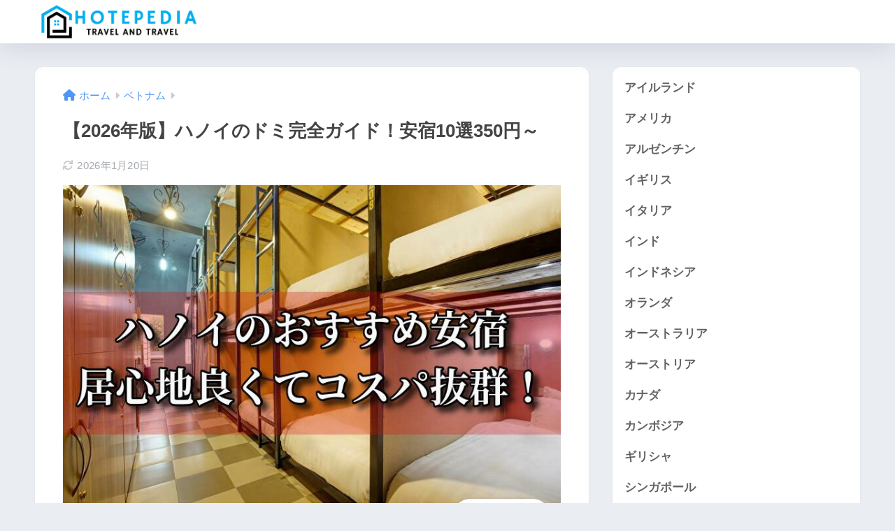

--- FILE ---
content_type: text/html; charset=UTF-8
request_url: https://hotepedia.com/2018/01/08/%E3%83%8F%E3%83%8E%E3%82%A4%E5%AE%89%E5%AE%BF/
body_size: 19231
content:

<!DOCTYPE html>
<html lang="ja">
<head>
  <meta charset="utf-8">
  <meta http-equiv="X-UA-Compatible" content="IE=edge">
  <meta name="HandheldFriendly" content="True">
  <meta name="MobileOptimized" content="320">
  <meta name="viewport" content="width=device-width, initial-scale=1, viewport-fit=cover"/>
  <meta name="msapplication-TileColor" content="#009ef3">
  <meta name="theme-color" content="#009ef3">
  <link rel="pingback" href="https://hotepedia.com/xmlrpc.php">
  <title>【2026年版】ハノイのドミ完全ガイド！安宿10選350円～ | Hotepedia</title>
<meta name='robots' content='max-image-preview:large' />
<link rel='dns-prefetch' href='//fonts.googleapis.com' />
<link rel='dns-prefetch' href='//use.fontawesome.com' />
<link rel="alternate" type="application/rss+xml" title="Hotepedia &raquo; フィード" href="https://hotepedia.com/feed/" />
<link rel="alternate" type="application/rss+xml" title="Hotepedia &raquo; コメントフィード" href="https://hotepedia.com/comments/feed/" />
<script type="text/javascript">
window._wpemojiSettings = {"baseUrl":"https:\/\/s.w.org\/images\/core\/emoji\/14.0.0\/72x72\/","ext":".png","svgUrl":"https:\/\/s.w.org\/images\/core\/emoji\/14.0.0\/svg\/","svgExt":".svg","source":{"concatemoji":"https:\/\/hotepedia.com\/wp-includes\/js\/wp-emoji-release.min.js?ver=6.2.8"}};
/*! This file is auto-generated */
!function(e,a,t){var n,r,o,i=a.createElement("canvas"),p=i.getContext&&i.getContext("2d");function s(e,t){p.clearRect(0,0,i.width,i.height),p.fillText(e,0,0);e=i.toDataURL();return p.clearRect(0,0,i.width,i.height),p.fillText(t,0,0),e===i.toDataURL()}function c(e){var t=a.createElement("script");t.src=e,t.defer=t.type="text/javascript",a.getElementsByTagName("head")[0].appendChild(t)}for(o=Array("flag","emoji"),t.supports={everything:!0,everythingExceptFlag:!0},r=0;r<o.length;r++)t.supports[o[r]]=function(e){if(p&&p.fillText)switch(p.textBaseline="top",p.font="600 32px Arial",e){case"flag":return s("\ud83c\udff3\ufe0f\u200d\u26a7\ufe0f","\ud83c\udff3\ufe0f\u200b\u26a7\ufe0f")?!1:!s("\ud83c\uddfa\ud83c\uddf3","\ud83c\uddfa\u200b\ud83c\uddf3")&&!s("\ud83c\udff4\udb40\udc67\udb40\udc62\udb40\udc65\udb40\udc6e\udb40\udc67\udb40\udc7f","\ud83c\udff4\u200b\udb40\udc67\u200b\udb40\udc62\u200b\udb40\udc65\u200b\udb40\udc6e\u200b\udb40\udc67\u200b\udb40\udc7f");case"emoji":return!s("\ud83e\udef1\ud83c\udffb\u200d\ud83e\udef2\ud83c\udfff","\ud83e\udef1\ud83c\udffb\u200b\ud83e\udef2\ud83c\udfff")}return!1}(o[r]),t.supports.everything=t.supports.everything&&t.supports[o[r]],"flag"!==o[r]&&(t.supports.everythingExceptFlag=t.supports.everythingExceptFlag&&t.supports[o[r]]);t.supports.everythingExceptFlag=t.supports.everythingExceptFlag&&!t.supports.flag,t.DOMReady=!1,t.readyCallback=function(){t.DOMReady=!0},t.supports.everything||(n=function(){t.readyCallback()},a.addEventListener?(a.addEventListener("DOMContentLoaded",n,!1),e.addEventListener("load",n,!1)):(e.attachEvent("onload",n),a.attachEvent("onreadystatechange",function(){"complete"===a.readyState&&t.readyCallback()})),(e=t.source||{}).concatemoji?c(e.concatemoji):e.wpemoji&&e.twemoji&&(c(e.twemoji),c(e.wpemoji)))}(window,document,window._wpemojiSettings);
</script>
<style type="text/css">
img.wp-smiley,
img.emoji {
	display: inline !important;
	border: none !important;
	box-shadow: none !important;
	height: 1em !important;
	width: 1em !important;
	margin: 0 0.07em !important;
	vertical-align: -0.1em !important;
	background: none !important;
	padding: 0 !important;
}
</style>
	<link rel='stylesheet' id='sng-stylesheet-css' href='https://hotepedia.com/wp-content/themes/sango-theme/style.css?version=3.6.47' type='text/css' media='all' />
<link rel='stylesheet' id='sng-option-css' href='https://hotepedia.com/wp-content/themes/sango-theme/entry-option.css?version=3.6.47' type='text/css' media='all' />
<link rel='stylesheet' id='sng-old-css-css' href='https://hotepedia.com/wp-content/themes/sango-theme/style-old.css?version=3.6.47' type='text/css' media='all' />
<link rel='stylesheet' id='sango_theme_gutenberg-style-css' href='https://hotepedia.com/wp-content/themes/sango-theme/library/gutenberg/dist/build/style-blocks.css?version=3.6.47' type='text/css' media='all' />
<style id='sango_theme_gutenberg-style-inline-css' type='text/css'>
:root{--sgb-main-color:#009ef3;--sgb-pastel-color:#b4e0fa;--sgb-accent-color:#ffb36b;--sgb-widget-title-color:#009EF3;--sgb-widget-title-bg-color:#b4e0fa;--sgb-bg-color:#eaedf2;--wp--preset--color--sango-main:var(--sgb-main-color);--wp--preset--color--sango-pastel:var(--sgb-pastel-color);--wp--preset--color--sango-accent:var(--sgb-accent-color)}
</style>
<link rel='stylesheet' id='sng-googlefonts-css' href='https://fonts.googleapis.com/css?family=Quicksand%3A500%2C700&#038;display=swap' type='text/css' media='all' />
<link rel='stylesheet' id='sng-fontawesome-css' href='https://use.fontawesome.com/releases/v6.1.1/css/all.css' type='text/css' media='all' />
<link rel='stylesheet' id='wp-block-library-css' href='https://hotepedia.com/wp-includes/css/dist/block-library/style.min.css?ver=6.2.8' type='text/css' media='all' />
<style id='global-styles-inline-css' type='text/css'>
body{--wp--preset--color--black: #000000;--wp--preset--color--cyan-bluish-gray: #abb8c3;--wp--preset--color--white: #ffffff;--wp--preset--color--pale-pink: #f78da7;--wp--preset--color--vivid-red: #cf2e2e;--wp--preset--color--luminous-vivid-orange: #ff6900;--wp--preset--color--luminous-vivid-amber: #fcb900;--wp--preset--color--light-green-cyan: #7bdcb5;--wp--preset--color--vivid-green-cyan: #00d084;--wp--preset--color--pale-cyan-blue: #8ed1fc;--wp--preset--color--vivid-cyan-blue: #0693e3;--wp--preset--color--vivid-purple: #9b51e0;--wp--preset--color--sango-main: var(--sgb-main-color);--wp--preset--color--sango-pastel: var(--sgb-pastel-color);--wp--preset--color--sango-accent: var(--sgb-accent-color);--wp--preset--color--sango-blue: #009EF3;--wp--preset--color--sango-orange: #ffb36b;--wp--preset--color--sango-red: #f88080;--wp--preset--color--sango-green: #90d581;--wp--preset--color--sango-black: #333;--wp--preset--color--sango-gray: gray;--wp--preset--color--sango-silver: whitesmoke;--wp--preset--color--sango-light-blue: #b4e0fa;--wp--preset--color--sango-light-red: #ffebeb;--wp--preset--color--sango-light-orange: #fff9e6;--wp--preset--gradient--vivid-cyan-blue-to-vivid-purple: linear-gradient(135deg,rgba(6,147,227,1) 0%,rgb(155,81,224) 100%);--wp--preset--gradient--light-green-cyan-to-vivid-green-cyan: linear-gradient(135deg,rgb(122,220,180) 0%,rgb(0,208,130) 100%);--wp--preset--gradient--luminous-vivid-amber-to-luminous-vivid-orange: linear-gradient(135deg,rgba(252,185,0,1) 0%,rgba(255,105,0,1) 100%);--wp--preset--gradient--luminous-vivid-orange-to-vivid-red: linear-gradient(135deg,rgba(255,105,0,1) 0%,rgb(207,46,46) 100%);--wp--preset--gradient--very-light-gray-to-cyan-bluish-gray: linear-gradient(135deg,rgb(238,238,238) 0%,rgb(169,184,195) 100%);--wp--preset--gradient--cool-to-warm-spectrum: linear-gradient(135deg,rgb(74,234,220) 0%,rgb(151,120,209) 20%,rgb(207,42,186) 40%,rgb(238,44,130) 60%,rgb(251,105,98) 80%,rgb(254,248,76) 100%);--wp--preset--gradient--blush-light-purple: linear-gradient(135deg,rgb(255,206,236) 0%,rgb(152,150,240) 100%);--wp--preset--gradient--blush-bordeaux: linear-gradient(135deg,rgb(254,205,165) 0%,rgb(254,45,45) 50%,rgb(107,0,62) 100%);--wp--preset--gradient--luminous-dusk: linear-gradient(135deg,rgb(255,203,112) 0%,rgb(199,81,192) 50%,rgb(65,88,208) 100%);--wp--preset--gradient--pale-ocean: linear-gradient(135deg,rgb(255,245,203) 0%,rgb(182,227,212) 50%,rgb(51,167,181) 100%);--wp--preset--gradient--electric-grass: linear-gradient(135deg,rgb(202,248,128) 0%,rgb(113,206,126) 100%);--wp--preset--gradient--midnight: linear-gradient(135deg,rgb(2,3,129) 0%,rgb(40,116,252) 100%);--wp--preset--duotone--dark-grayscale: url('#wp-duotone-dark-grayscale');--wp--preset--duotone--grayscale: url('#wp-duotone-grayscale');--wp--preset--duotone--purple-yellow: url('#wp-duotone-purple-yellow');--wp--preset--duotone--blue-red: url('#wp-duotone-blue-red');--wp--preset--duotone--midnight: url('#wp-duotone-midnight');--wp--preset--duotone--magenta-yellow: url('#wp-duotone-magenta-yellow');--wp--preset--duotone--purple-green: url('#wp-duotone-purple-green');--wp--preset--duotone--blue-orange: url('#wp-duotone-blue-orange');--wp--preset--font-size--small: 13px;--wp--preset--font-size--medium: 20px;--wp--preset--font-size--large: 36px;--wp--preset--font-size--x-large: 42px;--wp--preset--font-family--default: "Helvetica", "Arial", "Hiragino Kaku Gothic ProN", "Hiragino Sans", YuGothic, "Yu Gothic", "メイリオ", Meiryo, sans-serif;--wp--preset--font-family--notosans: "Noto Sans JP", var(--wp--preset--font-family--default);--wp--preset--font-family--mplusrounded: "M PLUS Rounded 1c", var(--wp--preset--font-family--default);--wp--preset--font-family--dfont: "Quicksand", var(--wp--preset--font-family--default);--wp--preset--spacing--20: 0.44rem;--wp--preset--spacing--30: 0.67rem;--wp--preset--spacing--40: 1rem;--wp--preset--spacing--50: 1.5rem;--wp--preset--spacing--60: 2.25rem;--wp--preset--spacing--70: 3.38rem;--wp--preset--spacing--80: 5.06rem;--wp--preset--shadow--natural: 6px 6px 9px rgba(0, 0, 0, 0.2);--wp--preset--shadow--deep: 12px 12px 50px rgba(0, 0, 0, 0.4);--wp--preset--shadow--sharp: 6px 6px 0px rgba(0, 0, 0, 0.2);--wp--preset--shadow--outlined: 6px 6px 0px -3px rgba(255, 255, 255, 1), 6px 6px rgba(0, 0, 0, 1);--wp--preset--shadow--crisp: 6px 6px 0px rgba(0, 0, 0, 1);--wp--custom--wrap--width: 92%;--wp--custom--wrap--default-width: 800px;--wp--custom--wrap--content-width: 1180px;--wp--custom--wrap--max-width: var(--wp--custom--wrap--content-width);--wp--custom--wrap--side: 30%;--wp--custom--wrap--gap: 2em;--wp--custom--wrap--mobile--padding: 15px;--wp--custom--shadow--large: 0 15px 30px -7px rgba(0, 12, 66, 0.15 );--wp--custom--shadow--large-hover: 0 40px 50px -15px rgba(0, 12, 66, 0.2 );--wp--custom--shadow--medium: 0 6px 13px -3px rgba(0, 12, 66, 0.1), 0 0px 1px rgba(0,30,100, 0.1 );--wp--custom--shadow--medium-hover: 0 12px 45px -9px rgb(0 0 0 / 23%);--wp--custom--shadow--solid: 0 1px 2px 0 rgba(24, 44, 84, 0.1), 0 1px 3px 1px rgba(24, 44, 84, 0.1);--wp--custom--shadow--solid-hover: 0 2px 4px 0 rgba(24, 44, 84, 0.1), 0 2px 8px 0 rgba(24, 44, 84, 0.1);--wp--custom--shadow--small: 0 2px 4px #4385bb12;--wp--custom--rounded--medium: 12px;--wp--custom--rounded--small: 6px;--wp--custom--widget--padding-horizontal: 18px;--wp--custom--widget--padding-vertical: 6px;--wp--custom--widget--icon-margin: 6px;--wp--custom--widget--gap: 2.5em;--wp--custom--entry--gap: 1.5rem;--wp--custom--entry--gap-mobile: 1rem;--wp--custom--entry--border-color: #eaedf2;--wp--custom--animation--fade-in: fadeIn 0.7s ease 0s 1 normal;--wp--custom--animation--header: fadeHeader 1s ease 0s 1 normal;--wp--custom--transition--default: 0.3s ease-in-out;--wp--custom--totop--opacity: 0.6;--wp--custom--totop--right: 18px;--wp--custom--totop--bottom: 20px;--wp--custom--totop--mobile--right: 15px;--wp--custom--totop--mobile--bottom: 10px;--wp--custom--toc--button--opacity: 0.6;--wp--custom--footer--column-gap: 40px;}body { margin: 0;--wp--style--global--content-size: 900px;--wp--style--global--wide-size: 980px; }.wp-site-blocks > .alignleft { float: left; margin-right: 2em; }.wp-site-blocks > .alignright { float: right; margin-left: 2em; }.wp-site-blocks > .aligncenter { justify-content: center; margin-left: auto; margin-right: auto; }.wp-site-blocks > * { margin-block-start: 0; margin-block-end: 0; }.wp-site-blocks > * + * { margin-block-start: 1.5rem; }body { --wp--style--block-gap: 1.5rem; }body .is-layout-flow > *{margin-block-start: 0;margin-block-end: 0;}body .is-layout-flow > * + *{margin-block-start: 1.5rem;margin-block-end: 0;}body .is-layout-constrained > *{margin-block-start: 0;margin-block-end: 0;}body .is-layout-constrained > * + *{margin-block-start: 1.5rem;margin-block-end: 0;}body .is-layout-flex{gap: 1.5rem;}body .is-layout-flow > .alignleft{float: left;margin-inline-start: 0;margin-inline-end: 2em;}body .is-layout-flow > .alignright{float: right;margin-inline-start: 2em;margin-inline-end: 0;}body .is-layout-flow > .aligncenter{margin-left: auto !important;margin-right: auto !important;}body .is-layout-constrained > .alignleft{float: left;margin-inline-start: 0;margin-inline-end: 2em;}body .is-layout-constrained > .alignright{float: right;margin-inline-start: 2em;margin-inline-end: 0;}body .is-layout-constrained > .aligncenter{margin-left: auto !important;margin-right: auto !important;}body .is-layout-constrained > :where(:not(.alignleft):not(.alignright):not(.alignfull)){max-width: var(--wp--style--global--content-size);margin-left: auto !important;margin-right: auto !important;}body .is-layout-constrained > .alignwide{max-width: var(--wp--style--global--wide-size);}body .is-layout-flex{display: flex;}body .is-layout-flex{flex-wrap: wrap;align-items: center;}body .is-layout-flex > *{margin: 0;}body{font-family: var(--sgb-font-family);padding-top: 0px;padding-right: 0px;padding-bottom: 0px;padding-left: 0px;}a:where(:not(.wp-element-button)){text-decoration: underline;}.wp-element-button, .wp-block-button__link{background-color: #32373c;border-width: 0;color: #fff;font-family: inherit;font-size: inherit;line-height: inherit;padding: calc(0.667em + 2px) calc(1.333em + 2px);text-decoration: none;}.has-black-color{color: var(--wp--preset--color--black) !important;}.has-cyan-bluish-gray-color{color: var(--wp--preset--color--cyan-bluish-gray) !important;}.has-white-color{color: var(--wp--preset--color--white) !important;}.has-pale-pink-color{color: var(--wp--preset--color--pale-pink) !important;}.has-vivid-red-color{color: var(--wp--preset--color--vivid-red) !important;}.has-luminous-vivid-orange-color{color: var(--wp--preset--color--luminous-vivid-orange) !important;}.has-luminous-vivid-amber-color{color: var(--wp--preset--color--luminous-vivid-amber) !important;}.has-light-green-cyan-color{color: var(--wp--preset--color--light-green-cyan) !important;}.has-vivid-green-cyan-color{color: var(--wp--preset--color--vivid-green-cyan) !important;}.has-pale-cyan-blue-color{color: var(--wp--preset--color--pale-cyan-blue) !important;}.has-vivid-cyan-blue-color{color: var(--wp--preset--color--vivid-cyan-blue) !important;}.has-vivid-purple-color{color: var(--wp--preset--color--vivid-purple) !important;}.has-sango-main-color{color: var(--wp--preset--color--sango-main) !important;}.has-sango-pastel-color{color: var(--wp--preset--color--sango-pastel) !important;}.has-sango-accent-color{color: var(--wp--preset--color--sango-accent) !important;}.has-sango-blue-color{color: var(--wp--preset--color--sango-blue) !important;}.has-sango-orange-color{color: var(--wp--preset--color--sango-orange) !important;}.has-sango-red-color{color: var(--wp--preset--color--sango-red) !important;}.has-sango-green-color{color: var(--wp--preset--color--sango-green) !important;}.has-sango-black-color{color: var(--wp--preset--color--sango-black) !important;}.has-sango-gray-color{color: var(--wp--preset--color--sango-gray) !important;}.has-sango-silver-color{color: var(--wp--preset--color--sango-silver) !important;}.has-sango-light-blue-color{color: var(--wp--preset--color--sango-light-blue) !important;}.has-sango-light-red-color{color: var(--wp--preset--color--sango-light-red) !important;}.has-sango-light-orange-color{color: var(--wp--preset--color--sango-light-orange) !important;}.has-black-background-color{background-color: var(--wp--preset--color--black) !important;}.has-cyan-bluish-gray-background-color{background-color: var(--wp--preset--color--cyan-bluish-gray) !important;}.has-white-background-color{background-color: var(--wp--preset--color--white) !important;}.has-pale-pink-background-color{background-color: var(--wp--preset--color--pale-pink) !important;}.has-vivid-red-background-color{background-color: var(--wp--preset--color--vivid-red) !important;}.has-luminous-vivid-orange-background-color{background-color: var(--wp--preset--color--luminous-vivid-orange) !important;}.has-luminous-vivid-amber-background-color{background-color: var(--wp--preset--color--luminous-vivid-amber) !important;}.has-light-green-cyan-background-color{background-color: var(--wp--preset--color--light-green-cyan) !important;}.has-vivid-green-cyan-background-color{background-color: var(--wp--preset--color--vivid-green-cyan) !important;}.has-pale-cyan-blue-background-color{background-color: var(--wp--preset--color--pale-cyan-blue) !important;}.has-vivid-cyan-blue-background-color{background-color: var(--wp--preset--color--vivid-cyan-blue) !important;}.has-vivid-purple-background-color{background-color: var(--wp--preset--color--vivid-purple) !important;}.has-sango-main-background-color{background-color: var(--wp--preset--color--sango-main) !important;}.has-sango-pastel-background-color{background-color: var(--wp--preset--color--sango-pastel) !important;}.has-sango-accent-background-color{background-color: var(--wp--preset--color--sango-accent) !important;}.has-sango-blue-background-color{background-color: var(--wp--preset--color--sango-blue) !important;}.has-sango-orange-background-color{background-color: var(--wp--preset--color--sango-orange) !important;}.has-sango-red-background-color{background-color: var(--wp--preset--color--sango-red) !important;}.has-sango-green-background-color{background-color: var(--wp--preset--color--sango-green) !important;}.has-sango-black-background-color{background-color: var(--wp--preset--color--sango-black) !important;}.has-sango-gray-background-color{background-color: var(--wp--preset--color--sango-gray) !important;}.has-sango-silver-background-color{background-color: var(--wp--preset--color--sango-silver) !important;}.has-sango-light-blue-background-color{background-color: var(--wp--preset--color--sango-light-blue) !important;}.has-sango-light-red-background-color{background-color: var(--wp--preset--color--sango-light-red) !important;}.has-sango-light-orange-background-color{background-color: var(--wp--preset--color--sango-light-orange) !important;}.has-black-border-color{border-color: var(--wp--preset--color--black) !important;}.has-cyan-bluish-gray-border-color{border-color: var(--wp--preset--color--cyan-bluish-gray) !important;}.has-white-border-color{border-color: var(--wp--preset--color--white) !important;}.has-pale-pink-border-color{border-color: var(--wp--preset--color--pale-pink) !important;}.has-vivid-red-border-color{border-color: var(--wp--preset--color--vivid-red) !important;}.has-luminous-vivid-orange-border-color{border-color: var(--wp--preset--color--luminous-vivid-orange) !important;}.has-luminous-vivid-amber-border-color{border-color: var(--wp--preset--color--luminous-vivid-amber) !important;}.has-light-green-cyan-border-color{border-color: var(--wp--preset--color--light-green-cyan) !important;}.has-vivid-green-cyan-border-color{border-color: var(--wp--preset--color--vivid-green-cyan) !important;}.has-pale-cyan-blue-border-color{border-color: var(--wp--preset--color--pale-cyan-blue) !important;}.has-vivid-cyan-blue-border-color{border-color: var(--wp--preset--color--vivid-cyan-blue) !important;}.has-vivid-purple-border-color{border-color: var(--wp--preset--color--vivid-purple) !important;}.has-sango-main-border-color{border-color: var(--wp--preset--color--sango-main) !important;}.has-sango-pastel-border-color{border-color: var(--wp--preset--color--sango-pastel) !important;}.has-sango-accent-border-color{border-color: var(--wp--preset--color--sango-accent) !important;}.has-sango-blue-border-color{border-color: var(--wp--preset--color--sango-blue) !important;}.has-sango-orange-border-color{border-color: var(--wp--preset--color--sango-orange) !important;}.has-sango-red-border-color{border-color: var(--wp--preset--color--sango-red) !important;}.has-sango-green-border-color{border-color: var(--wp--preset--color--sango-green) !important;}.has-sango-black-border-color{border-color: var(--wp--preset--color--sango-black) !important;}.has-sango-gray-border-color{border-color: var(--wp--preset--color--sango-gray) !important;}.has-sango-silver-border-color{border-color: var(--wp--preset--color--sango-silver) !important;}.has-sango-light-blue-border-color{border-color: var(--wp--preset--color--sango-light-blue) !important;}.has-sango-light-red-border-color{border-color: var(--wp--preset--color--sango-light-red) !important;}.has-sango-light-orange-border-color{border-color: var(--wp--preset--color--sango-light-orange) !important;}.has-vivid-cyan-blue-to-vivid-purple-gradient-background{background: var(--wp--preset--gradient--vivid-cyan-blue-to-vivid-purple) !important;}.has-light-green-cyan-to-vivid-green-cyan-gradient-background{background: var(--wp--preset--gradient--light-green-cyan-to-vivid-green-cyan) !important;}.has-luminous-vivid-amber-to-luminous-vivid-orange-gradient-background{background: var(--wp--preset--gradient--luminous-vivid-amber-to-luminous-vivid-orange) !important;}.has-luminous-vivid-orange-to-vivid-red-gradient-background{background: var(--wp--preset--gradient--luminous-vivid-orange-to-vivid-red) !important;}.has-very-light-gray-to-cyan-bluish-gray-gradient-background{background: var(--wp--preset--gradient--very-light-gray-to-cyan-bluish-gray) !important;}.has-cool-to-warm-spectrum-gradient-background{background: var(--wp--preset--gradient--cool-to-warm-spectrum) !important;}.has-blush-light-purple-gradient-background{background: var(--wp--preset--gradient--blush-light-purple) !important;}.has-blush-bordeaux-gradient-background{background: var(--wp--preset--gradient--blush-bordeaux) !important;}.has-luminous-dusk-gradient-background{background: var(--wp--preset--gradient--luminous-dusk) !important;}.has-pale-ocean-gradient-background{background: var(--wp--preset--gradient--pale-ocean) !important;}.has-electric-grass-gradient-background{background: var(--wp--preset--gradient--electric-grass) !important;}.has-midnight-gradient-background{background: var(--wp--preset--gradient--midnight) !important;}.has-small-font-size{font-size: var(--wp--preset--font-size--small) !important;}.has-medium-font-size{font-size: var(--wp--preset--font-size--medium) !important;}.has-large-font-size{font-size: var(--wp--preset--font-size--large) !important;}.has-x-large-font-size{font-size: var(--wp--preset--font-size--x-large) !important;}.has-default-font-family{font-family: var(--wp--preset--font-family--default) !important;}.has-notosans-font-family{font-family: var(--wp--preset--font-family--notosans) !important;}.has-mplusrounded-font-family{font-family: var(--wp--preset--font-family--mplusrounded) !important;}.has-dfont-font-family{font-family: var(--wp--preset--font-family--dfont) !important;}
.wp-block-navigation a:where(:not(.wp-element-button)){color: inherit;}
.wp-block-pullquote{font-size: 1.5em;line-height: 1.6;}
.wp-block-button .wp-block-button__link{background-color: var(--wp--preset--color--sango-main);border-radius: var(--wp--custom--rounded--medium);color: #fff;font-size: 18px;font-weight: 600;padding-top: 0.4em;padding-right: 1.3em;padding-bottom: 0.4em;padding-left: 1.3em;}
</style>
<link rel='stylesheet' id='child-style-css' href='https://hotepedia.com/wp-content/themes/sango-theme-child/style.css' type='text/css' media='all' />
<script>if (document.location.protocol != "https:") {document.location = document.URL.replace(/^http:/i, "https:");}</script><script type='text/javascript' src='https://hotepedia.com/wp-includes/js/jquery/jquery.min.js?ver=3.6.4' id='jquery-core-js'></script>
<script type='text/javascript' src='https://hotepedia.com/wp-includes/js/jquery/jquery-migrate.min.js?ver=3.4.0' id='jquery-migrate-js'></script>
<link rel="https://api.w.org/" href="https://hotepedia.com/wp-json/" /><link rel="alternate" type="application/json" href="https://hotepedia.com/wp-json/wp/v2/posts/428" /><link rel="EditURI" type="application/rsd+xml" title="RSD" href="https://hotepedia.com/xmlrpc.php?rsd" />
<link rel="canonical" href="https://hotepedia.com/2018/01/08/%e3%83%8f%e3%83%8e%e3%82%a4%e5%ae%89%e5%ae%bf/" />
<link rel='shortlink' href='https://hotepedia.com/?p=428' />
<link rel="alternate" type="application/json+oembed" href="https://hotepedia.com/wp-json/oembed/1.0/embed?url=https%3A%2F%2Fhotepedia.com%2F2018%2F01%2F08%2F%25e3%2583%258f%25e3%2583%258e%25e3%2582%25a4%25e5%25ae%2589%25e5%25ae%25bf%2F" />
<link rel="alternate" type="text/xml+oembed" href="https://hotepedia.com/wp-json/oembed/1.0/embed?url=https%3A%2F%2Fhotepedia.com%2F2018%2F01%2F08%2F%25e3%2583%258f%25e3%2583%258e%25e3%2582%25a4%25e5%25ae%2589%25e5%25ae%25bf%2F&#038;format=xml" />
<meta property="og:title" content="【2026年版】ハノイのドミ完全ガイド！安宿10選350円～" />
<meta property="og:description" content="安宿選びってめちゃくちゃ悩みますよね。泊まる場所によってその町の印象まで決まってしまうし、高いホテルとは違って質の差が激しいのが安宿選びの難しいところです。 このブログではバックパッカー歴10年以上の管理人が厳選した安宿 ... " />
<meta property="og:type" content="article" />
<meta property="og:url" content="https://hotepedia.com/2018/01/08/%e3%83%8f%e3%83%8e%e3%82%a4%e5%ae%89%e5%ae%bf/" />
<meta property="og:image" content="https://hotepedia.com/wp-content/uploads/2018/01/ksoWI5fqZT_lthx1570498851_1570498880.jpg" />
<meta name="thumbnail" content="https://hotepedia.com/wp-content/uploads/2018/01/ksoWI5fqZT_lthx1570498851_1570498880.jpg" />
<meta property="og:site_name" content="Hotepedia" />
<meta name="twitter:card" content="summary_large_image" />
<script src="//accaii.com/hotepedia/script.js" async></script><noscript><img src="//accaii.com/hotepedia/script?guid=on"></noscript><link rel="icon" href="https://hotepedia.com/wp-content/uploads/2023/07/cropped-hotepedia-32x32.png" sizes="32x32" />
<link rel="icon" href="https://hotepedia.com/wp-content/uploads/2023/07/cropped-hotepedia-192x192.png" sizes="192x192" />
<link rel="apple-touch-icon" href="https://hotepedia.com/wp-content/uploads/2023/07/cropped-hotepedia-180x180.png" />
<meta name="msapplication-TileImage" content="https://hotepedia.com/wp-content/uploads/2023/07/cropped-hotepedia-270x270.png" />
		<style type="text/css" id="wp-custom-css">
			.waku{
    margin:2em 0;
    position: relative;
    padding: 0.25em 1em;
    border: solid 2px #ffcb8a;
    border-radius: 3px 0 3px 0;
}
.waku:before,.box18:after
{
    content: '';
    position: absolute;
    width:10px;
    height: 10px;
    border: solid 2px #ffcb8a;
    border-radius: 50%;
}
.waku:after {
    top:-12px;
    left:-12px;
}
.waku:before {
    bottom:-12px;
    right:-12px;
}		</style>
		<style> a{color:#4f96f6}.header, .drawer__title{background-color:#ffffff}#logo a{color:#000000}.desktop-nav li a , .mobile-nav li a, #drawer__open, .header-search__open, .drawer__title{color:#FFF}.drawer__title__close span, .drawer__title__close span:before{background:#FFF}.desktop-nav li:after{background:#FFF}.mobile-nav .current-menu-item{border-bottom-color:#FFF}.widgettitle, .sidebar .wp-block-group h2, .drawer .wp-block-group h2{color:#009EF3;background-color:#b4e0fa}#footer-menu a, .copyright{color:#FFF}#footer-menu{background-color:#ffffff}.footer{background-color:#e0e4eb}.footer, .footer a, .footer .widget ul li a{color:#3c3c3c}body{font-size:100%}@media only screen and (min-width:481px){body{font-size:107%}}@media only screen and (min-width:1030px){body{font-size:107%}}.totop{background:#009EF3}.header-info a{color:#FFF;background:linear-gradient(95deg, #738bff, #85e3ec)}.fixed-menu ul{background:#FFF}.fixed-menu a{color:#a2a7ab}.fixed-menu .current-menu-item a, .fixed-menu ul li a.active{color:#009EF3}.post-tab{background:#FFF}.post-tab > div{color:#a7a7a7}body{--sgb-font-family:var(--wp--preset--font-family--default)}#fixed_sidebar{top:0px}:target{scroll-margin-top:0px}.Threads:before{background-image:url("https://hotepedia.com/wp-content/themes/sango-theme/library/images/threads.svg")}.profile-sns li .Threads:before{background-image:url("https://hotepedia.com/wp-content/themes/sango-theme/library/images/threads-outline.svg")}</style><style> .sgb-toc-button{background-color:#009ef3}</style>
</head>
<body class="post-template-default single single-post postid-428 single-format-standard fa5">
  <svg xmlns="http://www.w3.org/2000/svg" viewBox="0 0 0 0" width="0" height="0" focusable="false" role="none" style="visibility: hidden; position: absolute; left: -9999px; overflow: hidden;" ><defs><filter id="wp-duotone-dark-grayscale"><feColorMatrix color-interpolation-filters="sRGB" type="matrix" values=" .299 .587 .114 0 0 .299 .587 .114 0 0 .299 .587 .114 0 0 .299 .587 .114 0 0 " /><feComponentTransfer color-interpolation-filters="sRGB" ><feFuncR type="table" tableValues="0 0.49803921568627" /><feFuncG type="table" tableValues="0 0.49803921568627" /><feFuncB type="table" tableValues="0 0.49803921568627" /><feFuncA type="table" tableValues="1 1" /></feComponentTransfer><feComposite in2="SourceGraphic" operator="in" /></filter></defs></svg><svg xmlns="http://www.w3.org/2000/svg" viewBox="0 0 0 0" width="0" height="0" focusable="false" role="none" style="visibility: hidden; position: absolute; left: -9999px; overflow: hidden;" ><defs><filter id="wp-duotone-grayscale"><feColorMatrix color-interpolation-filters="sRGB" type="matrix" values=" .299 .587 .114 0 0 .299 .587 .114 0 0 .299 .587 .114 0 0 .299 .587 .114 0 0 " /><feComponentTransfer color-interpolation-filters="sRGB" ><feFuncR type="table" tableValues="0 1" /><feFuncG type="table" tableValues="0 1" /><feFuncB type="table" tableValues="0 1" /><feFuncA type="table" tableValues="1 1" /></feComponentTransfer><feComposite in2="SourceGraphic" operator="in" /></filter></defs></svg><svg xmlns="http://www.w3.org/2000/svg" viewBox="0 0 0 0" width="0" height="0" focusable="false" role="none" style="visibility: hidden; position: absolute; left: -9999px; overflow: hidden;" ><defs><filter id="wp-duotone-purple-yellow"><feColorMatrix color-interpolation-filters="sRGB" type="matrix" values=" .299 .587 .114 0 0 .299 .587 .114 0 0 .299 .587 .114 0 0 .299 .587 .114 0 0 " /><feComponentTransfer color-interpolation-filters="sRGB" ><feFuncR type="table" tableValues="0.54901960784314 0.98823529411765" /><feFuncG type="table" tableValues="0 1" /><feFuncB type="table" tableValues="0.71764705882353 0.25490196078431" /><feFuncA type="table" tableValues="1 1" /></feComponentTransfer><feComposite in2="SourceGraphic" operator="in" /></filter></defs></svg><svg xmlns="http://www.w3.org/2000/svg" viewBox="0 0 0 0" width="0" height="0" focusable="false" role="none" style="visibility: hidden; position: absolute; left: -9999px; overflow: hidden;" ><defs><filter id="wp-duotone-blue-red"><feColorMatrix color-interpolation-filters="sRGB" type="matrix" values=" .299 .587 .114 0 0 .299 .587 .114 0 0 .299 .587 .114 0 0 .299 .587 .114 0 0 " /><feComponentTransfer color-interpolation-filters="sRGB" ><feFuncR type="table" tableValues="0 1" /><feFuncG type="table" tableValues="0 0.27843137254902" /><feFuncB type="table" tableValues="0.5921568627451 0.27843137254902" /><feFuncA type="table" tableValues="1 1" /></feComponentTransfer><feComposite in2="SourceGraphic" operator="in" /></filter></defs></svg><svg xmlns="http://www.w3.org/2000/svg" viewBox="0 0 0 0" width="0" height="0" focusable="false" role="none" style="visibility: hidden; position: absolute; left: -9999px; overflow: hidden;" ><defs><filter id="wp-duotone-midnight"><feColorMatrix color-interpolation-filters="sRGB" type="matrix" values=" .299 .587 .114 0 0 .299 .587 .114 0 0 .299 .587 .114 0 0 .299 .587 .114 0 0 " /><feComponentTransfer color-interpolation-filters="sRGB" ><feFuncR type="table" tableValues="0 0" /><feFuncG type="table" tableValues="0 0.64705882352941" /><feFuncB type="table" tableValues="0 1" /><feFuncA type="table" tableValues="1 1" /></feComponentTransfer><feComposite in2="SourceGraphic" operator="in" /></filter></defs></svg><svg xmlns="http://www.w3.org/2000/svg" viewBox="0 0 0 0" width="0" height="0" focusable="false" role="none" style="visibility: hidden; position: absolute; left: -9999px; overflow: hidden;" ><defs><filter id="wp-duotone-magenta-yellow"><feColorMatrix color-interpolation-filters="sRGB" type="matrix" values=" .299 .587 .114 0 0 .299 .587 .114 0 0 .299 .587 .114 0 0 .299 .587 .114 0 0 " /><feComponentTransfer color-interpolation-filters="sRGB" ><feFuncR type="table" tableValues="0.78039215686275 1" /><feFuncG type="table" tableValues="0 0.94901960784314" /><feFuncB type="table" tableValues="0.35294117647059 0.47058823529412" /><feFuncA type="table" tableValues="1 1" /></feComponentTransfer><feComposite in2="SourceGraphic" operator="in" /></filter></defs></svg><svg xmlns="http://www.w3.org/2000/svg" viewBox="0 0 0 0" width="0" height="0" focusable="false" role="none" style="visibility: hidden; position: absolute; left: -9999px; overflow: hidden;" ><defs><filter id="wp-duotone-purple-green"><feColorMatrix color-interpolation-filters="sRGB" type="matrix" values=" .299 .587 .114 0 0 .299 .587 .114 0 0 .299 .587 .114 0 0 .299 .587 .114 0 0 " /><feComponentTransfer color-interpolation-filters="sRGB" ><feFuncR type="table" tableValues="0.65098039215686 0.40392156862745" /><feFuncG type="table" tableValues="0 1" /><feFuncB type="table" tableValues="0.44705882352941 0.4" /><feFuncA type="table" tableValues="1 1" /></feComponentTransfer><feComposite in2="SourceGraphic" operator="in" /></filter></defs></svg><svg xmlns="http://www.w3.org/2000/svg" viewBox="0 0 0 0" width="0" height="0" focusable="false" role="none" style="visibility: hidden; position: absolute; left: -9999px; overflow: hidden;" ><defs><filter id="wp-duotone-blue-orange"><feColorMatrix color-interpolation-filters="sRGB" type="matrix" values=" .299 .587 .114 0 0 .299 .587 .114 0 0 .299 .587 .114 0 0 .299 .587 .114 0 0 " /><feComponentTransfer color-interpolation-filters="sRGB" ><feFuncR type="table" tableValues="0.098039215686275 1" /><feFuncG type="table" tableValues="0 0.66274509803922" /><feFuncB type="table" tableValues="0.84705882352941 0.41960784313725" /><feFuncA type="table" tableValues="1 1" /></feComponentTransfer><feComposite in2="SourceGraphic" operator="in" /></filter></defs></svg>  <div id="container"> 
          <header class="header">
            <div id="inner-header" class="wrap">
    <div id="logo" class="header-logo h1 dfont">
    <a href="https://hotepedia.com/" class="header-logo__link">
              <img src="https://hotepedia.com/wp-content/uploads/2023/07/hotepedia.png" alt="Hotepedia" width="492" height="107" class="header-logo__img">
                </a>
  </div>
  <div class="header-search">
    <input type="checkbox" class="header-search__input" id="header-search-input" onclick="document.querySelector('.header-search__modal .searchform__input').focus()">
  <label class="header-search__close" for="header-search-input"></label>
  <div class="header-search__modal">
    <form role="search" method="get" class="searchform" action="https://hotepedia.com/">
  <div>
    <input type="search" class="searchform__input" name="s" value="" placeholder="検索" />
    <button type="submit" class="searchform__submit" aria-label="検索"><i class="fas fa-search" aria-hidden="true"></i></button>
  </div>
</form>  </div>
</div>  </div>
    </header>
      <div id="content">
    <div id="inner-content" class="wrap cf">
      <main id="main">
                  <article id="entry" class="post-428 post type-post status-publish format-standard has-post-thumbnail category-18">
            <header class="article-header entry-header">
  <nav id="breadcrumb" class="breadcrumb"><ul itemscope itemtype="http://schema.org/BreadcrumbList"><li itemprop="itemListElement" itemscope itemtype="http://schema.org/ListItem"><a href="https://hotepedia.com" itemprop="item"><span itemprop="name">ホーム</span></a><meta itemprop="position" content="1" /></li><li itemprop="itemListElement" itemscope itemtype="http://schema.org/ListItem"><a href="https://hotepedia.com/category/%e3%83%99%e3%83%88%e3%83%8a%e3%83%a0/" itemprop="item"><span itemprop="name">ベトナム</span></a><meta itemprop="position" content="2" /></li></ul></nav>  <h1 class="entry-title single-title">【2026年版】ハノイのドミ完全ガイド！安宿10選350円～</h1>
  <div class="entry-meta vcard">
    <time class="updated entry-time" itemprop="dateModified" datetime="2026-01-20">2026年1月20日</time>  </div>
      <p class="post-thumbnail"><img width="760" height="506" src="https://hotepedia.com/wp-content/uploads/2018/01/ksoWI5fqZT_lthx1570498851_1570498880.jpg" class="attachment-thumb-940 size-thumb-940 wp-post-image" alt="" decoding="async" srcset="https://hotepedia.com/wp-content/uploads/2018/01/ksoWI5fqZT_lthx1570498851_1570498880.jpg 760w, https://hotepedia.com/wp-content/uploads/2018/01/ksoWI5fqZT_lthx1570498851_1570498880-300x200.jpg 300w" sizes="(max-width: 760px) 100vw, 760px" /></p>
        <input type="checkbox" id="fab">
    <label class="fab-btn extended-fab main-c" for="fab"><i class="fas fa-share-alt" aria-hidden="true"></i></label>
    <label class="fab__close-cover" for="fab"></label>
        <div id="fab__contents">
      <div class="fab__contents-main dfont">
        <label class="fab__contents__close" for="fab"><span></span></label>
        <p class="fab__contents_title">SHARE</p>
                  <div class="fab__contents_img" style="background-image: url(https://hotepedia.com/wp-content/uploads/2018/01/ksoWI5fqZT_lthx1570498851_1570498880.jpg);">
          </div>
                  <div class="sns-btn sns-dif">
          <ul>
        <!-- twitter -->
        <li class="tw sns-btn__item">
          <a href="https://twitter.com/intent/tweet?url=https%3A%2F%2Fhotepedia.com%2F2018%2F01%2F08%2F%25e3%2583%258f%25e3%2583%258e%25e3%2582%25a4%25e5%25ae%2589%25e5%25ae%25bf%2F&text=%E3%80%902026%E5%B9%B4%E7%89%88%E3%80%91%E3%83%8F%E3%83%8E%E3%82%A4%E3%81%AE%E3%83%89%E3%83%9F%E5%AE%8C%E5%85%A8%E3%82%AC%E3%82%A4%E3%83%89%EF%BC%81%E5%AE%89%E5%AE%BF10%E9%81%B8350%E5%86%86%EF%BD%9E%EF%BD%9CHotepedia" target="_blank" rel="nofollow noopener noreferrer" aria-label="Twitterでシェアする">
            <i class="fab fa-twitter" aria-hidden="true"></i>            <span class="share_txt">ツイート</span>
          </a>
                  </li>
        <!-- facebook -->
        <li class="fb sns-btn__item">
          <a href="https://www.facebook.com/share.php?u=https%3A%2F%2Fhotepedia.com%2F2018%2F01%2F08%2F%25e3%2583%258f%25e3%2583%258e%25e3%2582%25a4%25e5%25ae%2589%25e5%25ae%25bf%2F" target="_blank" rel="nofollow noopener noreferrer" aria-label="Facebookでシェアする">
            <i class="fab fa-facebook" aria-hidden="true"></i>            <span class="share_txt">シェア</span>
          </a>
                  </li>
        <!-- はてなブックマーク -->
        <li class="hatebu sns-btn__item">
          <a href="http://b.hatena.ne.jp/add?mode=confirm&url=https%3A%2F%2Fhotepedia.com%2F2018%2F01%2F08%2F%25e3%2583%258f%25e3%2583%258e%25e3%2582%25a4%25e5%25ae%2589%25e5%25ae%25bf%2F&title=%E3%80%902026%E5%B9%B4%E7%89%88%E3%80%91%E3%83%8F%E3%83%8E%E3%82%A4%E3%81%AE%E3%83%89%E3%83%9F%E5%AE%8C%E5%85%A8%E3%82%AC%E3%82%A4%E3%83%89%EF%BC%81%E5%AE%89%E5%AE%BF10%E9%81%B8350%E5%86%86%EF%BD%9E%EF%BD%9CHotepedia" target="_blank" rel="nofollow noopener noreferrer" aria-label="はてブでブックマークする">
            <i class="fa fa-hatebu" aria-hidden="true"></i>
            <span class="share_txt">はてブ</span>
          </a>
                  </li>
        <!-- LINE -->
        <li class="line sns-btn__item">
          <a href="https://social-plugins.line.me/lineit/share?url=https%3A%2F%2Fhotepedia.com%2F2018%2F01%2F08%2F%25e3%2583%258f%25e3%2583%258e%25e3%2582%25a4%25e5%25ae%2589%25e5%25ae%25bf%2F&text=%E3%80%902026%E5%B9%B4%E7%89%88%E3%80%91%E3%83%8F%E3%83%8E%E3%82%A4%E3%81%AE%E3%83%89%E3%83%9F%E5%AE%8C%E5%85%A8%E3%82%AC%E3%82%A4%E3%83%89%EF%BC%81%E5%AE%89%E5%AE%BF10%E9%81%B8350%E5%86%86%EF%BD%9E%EF%BD%9CHotepedia" target="_blank" rel="nofollow noopener noreferrer" aria-label="LINEでシェアする">
                          <i class="fab fa-line" aria-hidden="true"></i>
                        <span class="share_txt share_txt_line dfont">LINE</span>
          </a>
        </li>
      </ul>
  </div>
        </div>
    </div>
    </header>
<section class="entry-content">
  <p>安宿選びってめちゃくちゃ悩みますよね。泊まる場所によってその町の印象まで決まってしまうし、高いホテルとは違って質の差が激しいのが安宿選びの難しいところです。</p>
<p>このブログではバックパッカー歴10年以上の管理人が厳選した安宿を紹介しています。<strong>ただ安いだけじゃなく、清潔でオシャレでコスパ最高の宿</strong>をドンドン紹介していきますよ！</p>
<p>今回はハノイのドミトリーがある安宿を紹介。<span style="color: #ff0000;"><strong>目次の★付きのホテルが特にオススメなので、時間のない人はそこだけチェックしてみてください</strong>。</span></p>
<p>※2026年1月20日追記</p>
<div class="toc">
<div id="toc_container" class="sgb-toc--bullets js-smooth-scroll" data-dialog-title="Table of Contents">
<p class="toc_title">目次 </p>
<ul class="toc_list">
<li class="first">    <a href="#i-0">ハノイのドミトリー安宿</a>
<ul class="menu_level_1">
<li class="first">        <a href="#i-1">★★★最新ホステル！Hanoi Banana Hostel</a>      </li>
<li>        <a href="#i-2">とにかく安い！Hanoi Evergreen Hotel</a>      </li>
<li>        <a href="#i-3">★2018年オープン！Nusmile’s Homestay</a>      </li>
<li>        <a href="#i-4">★★女性におすすめ！Hanoi EcoStay 1 hostel</a>      </li>
<li>        <a href="#i-5">犬とネコつき！S79 Ami Hotel Hanoi</a>      </li>
<li>        <a href="#i-6">★なんとビール飲み放題！Hanoi Central Backpackers Hostel</a>      </li>
<li>        <a href="#i-7">★★カーテン付きドミ！HOSTEL TURBO</a>      </li>
<li>        <a href="#i-8">豪華ホテル！Lakeside House</a>      </li>
<li>        <a href="#i-9">立地抜群！Hanoi City Backpackers</a>      </li>
<li class="last">        <a href="#i-10">秘密基地みたいで楽しい！Box Hotel</a>      </li>
</ul>
</li>
<li class="last">    <a href="#i-11">ハノイのドミトリーまとめ</a>  </li>
</ul></div>
</div>
<h2 id="i-0">ハノイのドミトリー安宿</h2>
<h3 id="i-1">★★★最新ホステル！<a href="https://www.booking.com/hotel/vn/banana-inn.ja.html?aid=1516046&amp;no_rooms=1&amp;group_adults=1" rel="noopener noreferrer" target="_blank">Hanoi Banana Hostel</a></h3>
<p><img decoding="async" loading="lazy" src="https://hotepedia.com/wp-content/uploads/2018/01/173439225.jpg" alt="" width="1280" height="884" class="alignnone size-full wp-image-3534" srcset="https://hotepedia.com/wp-content/uploads/2018/01/173439225.jpg 1280w, https://hotepedia.com/wp-content/uploads/2018/01/173439225-300x207.jpg 300w, https://hotepedia.com/wp-content/uploads/2018/01/173439225-1024x707.jpg 1024w, https://hotepedia.com/wp-content/uploads/2018/01/173439225-768x530.jpg 768w, https://hotepedia.com/wp-content/uploads/2018/01/173439225-940x649.jpg 940w" sizes="(max-width: 1280px) 100vw, 1280px"></p>
<p>ハノイの安宿でまずおすすめしたいのが<a href="https://www.booking.com/hotel/vn/banana-inn.ja.html?aid=1516046&amp;no_rooms=1&amp;group_adults=1" rel="noopener noreferrer" target="_blank">Hanoi Banana Hostel</a>。最新のおしゃれホステルということで清潔感はバッチリ。思わず気分が上がるようなカラフルな内装で、スタッフもフレンドリーで最高なんです。</p>
<p>まだ出来たばかりの宿なのに、<strong>日本人の口コミが数多く、どれも評価は最高級。</strong>この宿に千円以下で泊まれるなら、もう即決しても問題ないかも。ボックスタイプでカーテンもあるので、ドミ初心者でも安心ですよ。</p>
<p>ポイント<br />
・ここに即決でも間違い無し</p>
<div class="waku">
<p>最安値保証の<strong>Agoda</strong>で確認！⇒<a href="https://www.agoda.com/ja-jp/hanoi-banana-hostel/hotel/hanoi-vn.html?cid=1904783" target="_blank" rel="noopener noreferrer">Hanoi Banana Hostel</a></p>
<p>現地決済でキャンセルも無料の<strong>Booking.com</strong>で確認⇒<a href="https://www.booking.com/hotel/vn/banana-inn.ja.html?aid=1516046&amp;no_rooms=1&amp;group_adults=1" rel="noopener noreferrer" target="_blank">Hanoi Banana Hostel</a></p>
<p>世界で一番人気予約サイトの<strong>Expedia</strong>で確認⇒<a href="https://expedia.com/affiliate/bdkqZSH" target="_blank" rel="noopener noreferrer">Hanoi Banana Hostel</a></p>
</div>
<h3 id="i-2">とにかく安い！<a href="https://www.booking.com/hotel/vn/hanoi-evergreen.ja.html?aid=1516046&amp;no_rooms=1&amp;group_adults=1" rel="noopener noreferrer" target="_blank">Hanoi Evergreen Hotel</a></h3>
<p><img decoding="async" loading="lazy" src="http://hotepedia.com/wp-content/uploads/2018/01/t1.jpg" alt="" width="940" height="768" class="alignnone size-full wp-image-435" srcset="https://hotepedia.com/wp-content/uploads/2018/01/t1.jpg 940w, https://hotepedia.com/wp-content/uploads/2018/01/t1-300x245.jpg 300w, https://hotepedia.com/wp-content/uploads/2018/01/t1-768x627.jpg 768w" sizes="(max-width: 940px) 100vw, 940px"></p>
<p>宿選びのポイントって人それぞれ色々ありますが、バックパッカーならやっぱり値段が安くないと意味がないですよね。そんな予算重視の方には<a href="https://www.booking.com/hotel/vn/hanoi-evergreen.ja.html?aid=1516046&amp;no_rooms=1&amp;group_adults=1" rel="noopener noreferrer" target="_blank">Hanoi Evergreen Hotel</a>がおすすめです。ドミなら約350円で泊まることができるんですよ。<strong>一か月いても1万円ですｗ</strong></p>
<p>安いわりに清潔感も十分だし、WiFiも速くてイライラすることもありません。日本人の旅人にも人気の宿なので、良い旅仲間にも出会えるかもしれませんね。</p>
<p>ポイント<br />
・情報交換にもおすすめ</p>
<div class="waku">
<p>最安値保証の<strong>Agoda</strong>で確認！⇒<a href="https://www.agoda.com/ja-jp/hanoi-evergreen-hotel/hotel/hanoi-vn.html?cid=1904783" target="_blank" rel="noopener noreferrer">Hanoi Evergreen Hotel</a></p>
<p>現地決済でキャンセルも無料の<strong>Booking.com</strong>で確認⇒<a href="https://www.booking.com/hotel/vn/hanoi-evergreen.ja.html?aid=1516046&amp;no_rooms=1&amp;group_adults=1" rel="noopener noreferrer" target="_blank">Hanoi Evergreen Hotel</a></p>
<p>世界で一番人気予約サイトの<strong>Expedia</strong>で確認⇒<a href="https://expedia.com/affiliate/OVFMk8U" target="_blank" rel="noopener noreferrer">Hanoi Evergreen Hotel</a></p>
</div>
<h3 id="i-3">★2018年オープン！<a href="https://www.booking.com/hotel/vn/hanoi-nusmile-39-s-family-homestay.ja.html?aid=1516046&amp;no_rooms=1&amp;group_adults=1" rel="noopener noreferrer" target="_blank">Nusmile’s Homestay</a></h3>
<p><img decoding="async" loading="lazy" src="https://hotepedia.com/wp-content/uploads/2018/01/l3-1.jpg" alt="" width="640" height="426" class="alignnone size-full wp-image-2378" srcset="https://hotepedia.com/wp-content/uploads/2018/01/l3-1.jpg 640w, https://hotepedia.com/wp-content/uploads/2018/01/l3-1-300x200.jpg 300w" sizes="(max-width: 640px) 100vw, 640px"></p>
<p><a href="https://www.booking.com/hotel/vn/hanoi-nusmile-39-s-family-homestay.ja.html?aid=1516046&amp;no_rooms=1&amp;group_adults=1" rel="noopener noreferrer" target="_blank">Nusmile’s Homestay</a>は2018年オープンのとってもキレイな宿。日本人の口コミはまだまだ少ないものの、絶賛の声が続々届いています。水回りもすべて新品なので、清潔感がすごいんです。</p>
<p><strong>朝食は別料金になりますが、安くてボリューミーで最高なのでぜひ試してみて</strong>。外で食べるより絶対安いし、ヨーグルトやサラダも食べられて健康的。ここに1か月くらい長期滞在してみても面白そう。</p>
<p>ポイント<br />
・とにかくキレイ</p>
<div class="waku">
<p>現地決済でキャンセルも無料の<strong>Booking.com</strong>で確認⇒<a href="https://www.booking.com/hotel/vn/hanoi-nusmile-39-s-family-homestay.ja.html?aid=1516046&amp;no_rooms=1&amp;group_adults=1" rel="noopener noreferrer" target="_blank">Nusmile’s Homestay</a></p>
</div>
<h3 id="i-4">★★女性におすすめ！<a href="https://www.agoda.com/ja-jp/zim-s-house-hostel-and-homestay/hotel/hanoi-vn.html?cid=1904783" target="_blank" rel="noopener noreferrer">Hanoi EcoStay 1 hostel</a></h3>
<p><img decoding="async" loading="lazy" src="http://hotepedia.com/wp-content/uploads/2018/01/t2.jpg" alt="" width="1024" height="682" class="alignnone size-full wp-image-434" srcset="https://hotepedia.com/wp-content/uploads/2018/01/t2.jpg 1024w, https://hotepedia.com/wp-content/uploads/2018/01/t2-300x200.jpg 300w, https://hotepedia.com/wp-content/uploads/2018/01/t2-768x512.jpg 768w" sizes="(max-width: 1024px) 100vw, 1024px"></p>
<p>女性の一人旅に圧倒的におすすめしたいのが<a href="https://www.agoda.com/ja-jp/zim-s-house-hostel-and-homestay/hotel/hanoi-vn.html?cid=1904783" target="_blank" rel="noopener noreferrer">Hanoi EcoStay 1 hostel</a>です。ここの<strong>女性用ドミがほんとに最高</strong>で、カプセルタイプでプライバシーが守られるうえ、清潔感も申し分ないレベルなんです。バックパッカー初心者の方でもここなら安心ですよ。</p>
<p>スタッフはみんな若くて、楽しい雰囲気で仕事をしているから居心地がいいし、共用スペースも広くてくつろげますよ。空港ピックアップや各種ツアーも割安です。</p>
<p>ポイント<br />
・清潔感も抜群</p>
<blockquote class="instagram-media" data-instgrm-permalink="https://www.instagram.com/p/BVnzzsQD5OE/" data-instgrm-version="8" style=" background:#FFF; border:0; border-radius:3px; box-shadow:0 0 1px 0 rgba(0,0,0,0.5),0 1px 10px 0 rgba(0,0,0,0.15); margin: 1px; max-width:300px; padding:0; width:99.375%; width:-webkit-calc(100% - 2px); width:calc(100% - 2px);">
<div style="padding:8px;">
<div style=" background:#F8F8F8; line-height:0; margin-top:40px; padding:62.5% 0; text-align:center; width:100%;">
<div style=" background:url([data-uri]); display:block; height:44px; margin:0 auto -44px; position:relative; top:-22px; width:44px;"></div>
</div>
<p style=" color:#c9c8cd; font-family:Arial,sans-serif; font-size:14px; line-height:17px; margin-bottom:0; margin-top:8px; overflow:hidden; padding:8px 0 7px; text-align:center; text-overflow:ellipsis; white-space:nowrap;"><a href="https://www.instagram.com/p/BVnzzsQD5OE/" style=" color:#c9c8cd; font-family:Arial,sans-serif; font-size:14px; font-style:normal; font-weight:normal; line-height:17px; text-decoration:none;" target="_blank" rel="noopener noreferrer">Jerrald Manalo Solanoさん(@jerrsolano)がシェアした投稿</a> – <time style=" font-family:Arial,sans-serif; font-size:14px; line-height:17px;" datetime="2017-06-22T00:38:36+00:00">2017年 6月月21日午後5時38分PDT</time></p>
</div>
</blockquote>
<p> <script async defer src="//www.instagram.com/embed.js"></script></p>
<div class="waku">
<p>最安値保証の<strong>Agoda</strong>で確認！⇒<a href="https://www.agoda.com/ja-jp/zim-s-house-hostel-and-homestay/hotel/hanoi-vn.html?cid=1904783" target="_blank" rel="noopener noreferrer">Hanoi EcoStay 1 hostel</a></p>
<p>現地決済でキャンセルも無料の<strong>Booking.com</strong>で確認⇒<a href="https://www.booking.com/hotel/vn/zims-house.ja.html?aid=1516046&amp;no_rooms=1&amp;group_adults=1" rel="noopener noreferrer" target="_blank">Hanoi EcoStay 1 hostel</a></p>
</div>
<h3 id="i-5">犬とネコつき！<a href="https://www.agoda.com/ja-jp/hanoi-de-maison-grand/hotel/hanoi-vn.html?cid=1904783" target="_blank" rel="noopener noreferrer">S79 Ami Hotel Hanoi</a></h3>
<p><img decoding="async" loading="lazy" src="https://hotepedia.com/wp-content/uploads/2018/01/115119353.jpg" alt="" width="1200" height="900" class="alignnone size-full wp-image-3051" srcset="https://hotepedia.com/wp-content/uploads/2018/01/115119353.jpg 1200w, https://hotepedia.com/wp-content/uploads/2018/01/115119353-300x225.jpg 300w, https://hotepedia.com/wp-content/uploads/2018/01/115119353-768x576.jpg 768w, https://hotepedia.com/wp-content/uploads/2018/01/115119353-1024x768.jpg 1024w, https://hotepedia.com/wp-content/uploads/2018/01/115119353-320x240.jpg 320w" sizes="(max-width: 1200px) 100vw, 1200px"></p>
<p><a href="https://www.agoda.com/ja-jp/hanoi-de-maison-grand/hotel/hanoi-vn.html?cid=1904783" target="_blank" rel="noopener noreferrer">S79 Ami Hotel Hanoi</a>は2017年オープンの比較的新しい宿。オーナーはすごく若いのにしっかりした人で、気が利くしスタッフの教育も行き届いていて素晴らしいんです。</p>
<p>大通りから少し入った場所にあるので静かな環境にあり、敷地内にはかわいいワンちゃんやネコちゃんが自由に入ってきます。自然豊かで穏やかな滞在になりそうです。</p>
<p>ポイント<br />
・オーナーが素晴らしい</p>
<div class="waku">
<p>最安値保証の<strong>Agoda</strong>で確認！⇒<a href="https://www.agoda.com/ja-jp/hanoi-de-maison-grand/hotel/hanoi-vn.html?cid=1904783" target="_blank" rel="noopener noreferrer">S79 Ami Hotel Hanoi</a></p>
</div>
<h3 id="i-6">★なんとビール飲み放題！<a href="https://www.booking.com/hotel/vn/the-world.ja.html?aid=1516046&amp;no_rooms=1&amp;group_adults=1" rel="noopener noreferrer" target="_blank">Hanoi Central Backpackers Hostel</a></h3>
<p><img decoding="async" loading="lazy" src="http://hotepedia.com/wp-content/uploads/2018/01/t3.jpg" alt="" width="840" height="460" class="alignnone size-full wp-image-433" srcset="https://hotepedia.com/wp-content/uploads/2018/01/t3.jpg 840w, https://hotepedia.com/wp-content/uploads/2018/01/t3-300x164.jpg 300w, https://hotepedia.com/wp-content/uploads/2018/01/t3-768x421.jpg 768w" sizes="(max-width: 840px) 100vw, 840px"></p>
<p>お酒が好きな旅人さんなら<a href="https://www.booking.com/hotel/vn/the-world.ja.html?aid=1516046&amp;no_rooms=1&amp;group_adults=1" rel="noopener noreferrer" target="_blank">Hanoi Central Backpackers Hostel</a>で決まりでしょう。夕方6時から7時限定のサービスなんですが、なんと<strong>生ビールが無料で何杯でも飲めるんです</strong>。ちょっと信じがたいレベルですよね。これで一泊約400円ですよｗ</p>
<p>無料でついてくる朝食は簡素ながらもおいしいし、<strong>トータルでのコスパを考えるとここが一番おすすめかも</strong>しれません。バスターミナルに近いのもうれしいポイントですね。</p>
<p>ポイント<br />
・立地もいい</p>
<blockquote class="instagram-media" data-instgrm-permalink="https://www.instagram.com/p/BPmEJnlBZOd/" data-instgrm-version="8" style=" background:#FFF; border:0; border-radius:3px; box-shadow:0 0 1px 0 rgba(0,0,0,0.5),0 1px 10px 0 rgba(0,0,0,0.15); margin: 1px; max-width:300px; padding:0; width:99.375%; width:-webkit-calc(100% - 2px); width:calc(100% - 2px);">
<div style="padding:8px;">
<div style=" background:#F8F8F8; line-height:0; margin-top:40px; padding:33.611111111111114% 0; text-align:center; width:100%;">
<div style=" background:url([data-uri]); display:block; height:44px; margin:0 auto -44px; position:relative; top:-22px; width:44px;"></div>
</div>
<p style=" color:#c9c8cd; font-family:Arial,sans-serif; font-size:14px; line-height:17px; margin-bottom:0; margin-top:8px; overflow:hidden; padding:8px 0 7px; text-align:center; text-overflow:ellipsis; white-space:nowrap;"><a href="https://www.instagram.com/p/BPmEJnlBZOd/" style=" color:#c9c8cd; font-family:Arial,sans-serif; font-size:14px; font-style:normal; font-weight:normal; line-height:17px; text-decoration:none;" target="_blank" rel="noopener noreferrer">Beth Mangat (avoiding+making)さん(@avoidingandmaking)がシェアした投稿</a> – <time style=" font-family:Arial,sans-serif; font-size:14px; line-height:17px;" datetime="2017-01-23T05:14:34+00:00">2017年 1月月22日午後9時14分PST</time></p>
</div>
</blockquote>
<p> <script async defer src="//www.instagram.com/embed.js"></script></p>
<div class="waku">
<p>最安値保証の<strong>Agoda</strong>で確認！⇒<a href="https://www.agoda.com/ja-jp/hanoi-central-backpackers-hostel/hotel/all/hanoi-vn.html?cid=1904783" target="_blank" rel="noopener noreferrer">Hanoi Central Backpackers Hostel</a></p>
<p>現地決済でキャンセルも無料の<strong>Booking.com</strong>で確認⇒<a href="https://www.booking.com/hotel/vn/the-world.ja.html?aid=1516046&amp;no_rooms=1&amp;group_adults=1" rel="noopener noreferrer" target="_blank">Hanoi Central Backpackers Hostel</a></p>
</div>
<h3 id="i-7">★★カーテン付きドミ！<a href="https://www.booking.com/hotel/vn/hostel-turbo-hanoi.ja.html?aid=1516046&amp;no_rooms=1&amp;group_adults=1" rel="noopener noreferrer" target="_blank">HOSTEL TURBO</a></h3>
<p><img decoding="async" loading="lazy" src="http://hotepedia.com/wp-content/uploads/2018/01/t4.jpg" alt="" width="500" height="399" class="alignnone size-full wp-image-432" srcset="https://hotepedia.com/wp-content/uploads/2018/01/t4.jpg 500w, https://hotepedia.com/wp-content/uploads/2018/01/t4-300x239.jpg 300w" sizes="(max-width: 500px) 100vw, 500px"></p>
<p>ドミトリー内でのプライバシーを重視するなら<a href="https://www.booking.com/hotel/vn/hostel-turbo-hanoi.ja.html?aid=1516046&amp;no_rooms=1&amp;group_adults=1" rel="noopener noreferrer" target="_blank">HOSTEL TURBO</a>も要チェックです。しっかりとしたつくりのベッドにカーテンもついているし、<strong>各ベッドにコンセントとライトが備わっているから個室同然</strong>でくつろげるんです。</p>
<p>選べる無料朝食ではやっぱりフォーを選ぶのがおすすめですね。朝から野菜たっぷりのヘルシーごはんを食べられます。</p>
<p>ポイント<br />
・セキュリティーも万全</p>
<div class="waku">
<p>現地決済でキャンセルも無料の<strong>Booking.com</strong>で確認⇒<a href="https://www.booking.com/hotel/vn/hostel-turbo-hanoi.ja.html?aid=1516046&amp;no_rooms=1&amp;group_adults=1" rel="noopener noreferrer" target="_blank">HOSTEL TURBO</a></p>
</div>
<h3 id="i-8">豪華ホテル！<a href="https://www.booking.com/hotel/vn/th-lakeside-apartment.ja.html?aid=1516046&amp;no_rooms=1&amp;group_adults=1" rel="noopener noreferrer" target="_blank">Lakeside House</a></h3>
<p><img decoding="async" loading="lazy" src="http://hotepedia.com/wp-content/uploads/2018/01/t5.jpg" alt="" width="1024" height="681" class="alignnone size-full wp-image-431" srcset="https://hotepedia.com/wp-content/uploads/2018/01/t5.jpg 1024w, https://hotepedia.com/wp-content/uploads/2018/01/t5-300x200.jpg 300w, https://hotepedia.com/wp-content/uploads/2018/01/t5-768x511.jpg 768w" sizes="(max-width: 1024px) 100vw, 1024px"></p>
<p><a href="https://www.booking.com/hotel/vn/th-lakeside-apartment.ja.html?aid=1516046&amp;no_rooms=1&amp;group_adults=1" rel="noopener noreferrer" target="_blank">Lakeside House</a>は普通の安宿のように共用スペースでの交流は望めませんが、豪華ホテルならではの清潔さと朝食ブッフェが最高なんです。<strong>ドミでも朝食は無料なので、これはお得感抜群ですよ。</strong></p>
<p>フロントの対応もさすがにしっかりしているし、WiFiが高速で安定しているのも見逃せないポイントです。ただしくつろげるのがベッドの上だけになるので、短期滞在がおすすめですね。</p>
<p>ポイント<br />
・朝ごはんが最高</p>
<div class="waku">
<p>現地決済でキャンセルも無料の<strong>Booking.com</strong>で確認⇒<a href="https://www.booking.com/hotel/vn/th-lakeside-apartment.ja.html?aid=1516046&amp;no_rooms=1&amp;group_adults=1" rel="noopener noreferrer" target="_blank">Lakeside House</a></p>
</div>
<h3 id="i-9">立地抜群！<a href="https://www.booking.com/hotel/vn/joy.ja.html?aid=1516046&amp;no_rooms=1&amp;group_adults=1" rel="noopener noreferrer" target="_blank">Hanoi City Backpackers</a></h3>
<p><img decoding="async" loading="lazy" src="http://hotepedia.com/wp-content/uploads/2018/01/t6.jpg" alt="" width="925" height="768" class="alignnone size-full wp-image-430" srcset="https://hotepedia.com/wp-content/uploads/2018/01/t6.jpg 925w, https://hotepedia.com/wp-content/uploads/2018/01/t6-300x249.jpg 300w, https://hotepedia.com/wp-content/uploads/2018/01/t6-768x638.jpg 768w" sizes="(max-width: 925px) 100vw, 925px"></p>
<p>立地重視で宿を探すなら<a href="https://www.booking.com/hotel/vn/joy.ja.html?aid=1516046&amp;no_rooms=1&amp;group_adults=1" rel="noopener noreferrer" target="_blank">Hanoi City Backpackers</a>も見逃せませんよ。徒歩圏内にコンビニやカフェ、レストランまでなんでも揃っていて、ローカルグルメ巡りにも最適なんです。<strong>宿の目の前にあるフォー屋さんはマジで最高です。</strong></p>
<p>スタッフもみんな親しみやすい雰囲気だから、いろいろ話しかけてみるといいでしょう。きっとどこより楽しいハノイ滞在になりますよ。</p>
<p>ポイント<br />
・安心感も抜群</p>
<blockquote class="instagram-media" data-instgrm-captioned="" data-instgrm-permalink="https://www.instagram.com/p/BaK1eRHg4Rn/" data-instgrm-version="8" style=" background:#FFF; border:0; border-radius:3px; box-shadow:0 0 1px 0 rgba(0,0,0,0.5),0 1px 10px 0 rgba(0,0,0,0.15); margin: 1px; max-width:300px; padding:0; width:99.375%; width:-webkit-calc(100% - 2px); width:calc(100% - 2px);">
<div style="padding:8px;">
<div style=" background:#F8F8F8; line-height:0; margin-top:40px; padding:50.0% 0; text-align:center; width:100%;">
<div style=" background:url([data-uri]); display:block; height:44px; margin:0 auto -44px; position:relative; top:-22px; width:44px;"></div>
</div>
<p style=" margin:8px 0 0 0; padding:0 4px;"> <a href="https://www.instagram.com/p/BaK1eRHg4Rn/" style=" color:#000; font-family:Arial,sans-serif; font-size:14px; font-style:normal; font-weight:normal; line-height:17px; text-decoration:none; word-wrap:break-word;" target="_blank" rel="noopener noreferrer">Last breakfast in Hanoï </a></p>
<p style=" color:#c9c8cd; font-family:Arial,sans-serif; font-size:14px; line-height:17px; margin-bottom:0; margin-top:8px; overflow:hidden; padding:8px 0 7px; text-align:center; text-overflow:ellipsis; white-space:nowrap;"><a href="https://www.instagram.com/bellewild/" style=" color:#c9c8cd; font-family:Arial,sans-serif; font-size:14px; font-style:normal; font-weight:normal; line-height:17px;" target="_blank" rel="noopener noreferrer"> Hortense Moui ✈️</a>さん(@bellewild)がシェアした投稿 – <time style=" font-family:Arial,sans-serif; font-size:14px; line-height:17px;" datetime="2017-10-13T01:12:09+00:00">2017年10月月12日午後6時12分PDT</time></p>
</div>
</blockquote>
<p> <script async defer src="//www.instagram.com/embed.js"></script></p>
<div class="waku">
<p>最安値保証の<strong>Agoda</strong>で確認！⇒<a href="https://www.agoda.com/ja-jp/hanoi-city-backpackers-hostel/hotel/hanoi-vn.html?cid=1904783" target="_blank" rel="noopener noreferrer">Hanoi City Backpackers Hostel</a></p>
<p>現地決済でキャンセルも無料の<strong>Booking.com</strong>で確認⇒<a href="https://www.booking.com/hotel/vn/joy.ja.html?aid=1516046&amp;no_rooms=1&amp;group_adults=1" rel="noopener noreferrer" target="_blank">Hanoi City Backpackers</a></p>
<p>世界で一番人気予約サイトの<strong>Expedia</strong>で確認⇒<a href="https://expedia.com/affiliate/wT32KKE" target="_blank" rel="noopener noreferrer">Hanoi City Backpackers Hostel</a></p>
</div>
<h3 id="i-10">秘密基地みたいで楽しい！<a href="https://www.agoda.com/ja-jp/boxhotel-h34624143/hotel/hanoi-vn.html?cid=1904783" target="_blank" rel="noopener noreferrer">Box Hotel</a></h3>
<p><img decoding="async" loading="lazy" src="http://hotepedia.com/wp-content/uploads/2018/01/t7.jpg" alt="" width="1024" height="768" class="alignnone size-full wp-image-429" srcset="https://hotepedia.com/wp-content/uploads/2018/01/t7.jpg 1024w, https://hotepedia.com/wp-content/uploads/2018/01/t7-300x225.jpg 300w, https://hotepedia.com/wp-content/uploads/2018/01/t7-768x576.jpg 768w, https://hotepedia.com/wp-content/uploads/2018/01/t7-320x240.jpg 320w" sizes="(max-width: 1024px) 100vw, 1024px"></p>
<p>最後に紹介する<a href="https://www.agoda.com/ja-jp/boxhotel-h34624143/hotel/hanoi-vn.html?cid=1904783" target="_blank" rel="noopener noreferrer">Box Hotel</a>は、まだ出来て間もない新築ホステルなのですべてがピカピカで気持ちがいいんですよ。部屋は木目調で統一されていて、<strong>リラックスできる雰囲気が抜群</strong>なんです。</p>
<p>フロントの奥のスペースはカフェみたいになっていて、人それぞれネットをしたり旅人同士で雑談したりと、楽しい空間になっています。WiFiも速くていい感じです。</p>
<p>ポイント<br />
・のんびりできる</p>
<div class="waku">
<p>最安値保証の<strong>Agoda</strong>で確認！⇒<a href="https://www.agoda.com/ja-jp/boxhotel-h34624143/hotel/hanoi-vn.html?cid=1904783" target="_blank" rel="noopener noreferrer">Box Hotel</a></p>
<p>世界で一番人気予約サイトの<strong>Expedia</strong>で確認⇒<a href="https://expedia.com/affiliate/sjQxfW2" target="_blank" rel="noopener noreferrer">Box Hotel</a></p>
</div>
<h2 id="i-11">ハノイのドミトリーまとめ</h2>
<p>ハノイのドミトリーは宿の数が多くて探すのが大変ですが、それぞれに違った魅力に溢れてどれも最高なんです。今回紹介したホステルならどれを選んでも正直ハズレはありません。</p>
<p><strong>どこのホステルも大人気で予約がフルになっていることも多い</strong>ので、<span style="color: #ff0000;"><strong>気になる宿があったら早めの予約がおすすめです。</strong></span></p>
</section>
<footer class="article-footer">
  <aside>
    <div class="footer-contents">
                <div class="sns-btn">
    <span class="sns-btn__title dfont">SHARE</span>      <ul>
        <!-- twitter -->
        <li class="tw sns-btn__item">
          <a href="https://twitter.com/intent/tweet?url=https%3A%2F%2Fhotepedia.com%2F2018%2F01%2F08%2F%25e3%2583%258f%25e3%2583%258e%25e3%2582%25a4%25e5%25ae%2589%25e5%25ae%25bf%2F&text=%E3%80%902026%E5%B9%B4%E7%89%88%E3%80%91%E3%83%8F%E3%83%8E%E3%82%A4%E3%81%AE%E3%83%89%E3%83%9F%E5%AE%8C%E5%85%A8%E3%82%AC%E3%82%A4%E3%83%89%EF%BC%81%E5%AE%89%E5%AE%BF10%E9%81%B8350%E5%86%86%EF%BD%9E%EF%BD%9CHotepedia" target="_blank" rel="nofollow noopener noreferrer" aria-label="Twitterでシェアする">
            <i class="fab fa-twitter" aria-hidden="true"></i>            <span class="share_txt">ツイート</span>
          </a>
                  </li>
        <!-- facebook -->
        <li class="fb sns-btn__item">
          <a href="https://www.facebook.com/share.php?u=https%3A%2F%2Fhotepedia.com%2F2018%2F01%2F08%2F%25e3%2583%258f%25e3%2583%258e%25e3%2582%25a4%25e5%25ae%2589%25e5%25ae%25bf%2F" target="_blank" rel="nofollow noopener noreferrer" aria-label="Facebookでシェアする">
            <i class="fab fa-facebook" aria-hidden="true"></i>            <span class="share_txt">シェア</span>
          </a>
                  </li>
        <!-- はてなブックマーク -->
        <li class="hatebu sns-btn__item">
          <a href="http://b.hatena.ne.jp/add?mode=confirm&url=https%3A%2F%2Fhotepedia.com%2F2018%2F01%2F08%2F%25e3%2583%258f%25e3%2583%258e%25e3%2582%25a4%25e5%25ae%2589%25e5%25ae%25bf%2F&title=%E3%80%902026%E5%B9%B4%E7%89%88%E3%80%91%E3%83%8F%E3%83%8E%E3%82%A4%E3%81%AE%E3%83%89%E3%83%9F%E5%AE%8C%E5%85%A8%E3%82%AC%E3%82%A4%E3%83%89%EF%BC%81%E5%AE%89%E5%AE%BF10%E9%81%B8350%E5%86%86%EF%BD%9E%EF%BD%9CHotepedia" target="_blank" rel="nofollow noopener noreferrer" aria-label="はてブでブックマークする">
            <i class="fa fa-hatebu" aria-hidden="true"></i>
            <span class="share_txt">はてブ</span>
          </a>
                  </li>
        <!-- LINE -->
        <li class="line sns-btn__item">
          <a href="https://social-plugins.line.me/lineit/share?url=https%3A%2F%2Fhotepedia.com%2F2018%2F01%2F08%2F%25e3%2583%258f%25e3%2583%258e%25e3%2582%25a4%25e5%25ae%2589%25e5%25ae%25bf%2F&text=%E3%80%902026%E5%B9%B4%E7%89%88%E3%80%91%E3%83%8F%E3%83%8E%E3%82%A4%E3%81%AE%E3%83%89%E3%83%9F%E5%AE%8C%E5%85%A8%E3%82%AC%E3%82%A4%E3%83%89%EF%BC%81%E5%AE%89%E5%AE%BF10%E9%81%B8350%E5%86%86%EF%BD%9E%EF%BD%9CHotepedia" target="_blank" rel="nofollow noopener noreferrer" aria-label="LINEでシェアする">
                          <i class="fab fa-line" aria-hidden="true"></i>
                        <span class="share_txt share_txt_line dfont">LINE</span>
          </a>
        </li>
      </ul>
  </div>
                  <div class="footer-meta dfont">
                      <p class="footer-meta_title">CATEGORY :</p>
            <ul class="post-categories">
	<li><a href="https://hotepedia.com/category/%e3%83%99%e3%83%88%e3%83%8a%e3%83%a0/" rel="category tag">ベトナム</a></li></ul>                            </div>
                                <div class="related-posts type_a slide"><ul>  <li>
    <a href="https://hotepedia.com/2018/02/23/%e3%83%8f%e3%83%8e%e3%82%a4%e3%82%b3%e3%82%b9%e3%83%91%e3%83%9b%e3%83%86%e3%83%ab/">
      <figure class="rlmg">
        <img src="https://hotepedia.com/wp-content/uploads/2018/02/hqvixNU6ioEWMuc1568600875_1568600936.jpg" width="520" height="300" alt="【2026年版】ハノイのコスパホテル13選5,000円～" loading="lazy">
      </figure>
      <div class="rep"><p>【2026年版】ハノイのコスパホテル13選5,000円～</p></div>
    </a>
  </li>
    <li>
    <a href="https://hotepedia.com/2018/02/22/%e3%83%9b%e3%83%bc%e3%83%81%e3%83%9f%e3%83%b3%e3%82%b3%e3%82%b9%e3%83%91%e3%83%9b%e3%83%86%e3%83%ab/">
      <figure class="rlmg">
        <img src="https://hotepedia.com/wp-content/uploads/2018/02/RLQiN0krlC9cw711568082436_1568082510.png" width="520" height="300" alt="【2026年版】ホーチミンのコスパホテル13選5,000円～" loading="lazy">
      </figure>
      <div class="rep"><p>【2026年版】ホーチミンのコスパホテル13選5,000円～</p></div>
    </a>
  </li>
    <li>
    <a href="https://hotepedia.com/2017/12/12/%e3%83%9b%e3%83%bc%e3%83%81%e3%83%9f%e3%83%b3%e5%ae%89%e5%ae%bf/">
      <figure class="rlmg">
        <img src="https://hotepedia.com/wp-content/uploads/2017/12/qx8mCxNt3JzuEDE1568078716_1568078750.jpg" width="520" height="300" alt="【2026年版】ホーチミンのドミ完全ガイド！安宿10選400円～" loading="lazy">
      </figure>
      <div class="rep"><p>【2026年版】ホーチミンのドミ完全ガイド！安宿10選400円～</p></div>
    </a>
  </li>
    <li>
    <a href="https://hotepedia.com/2018/02/15/%e3%83%80%e3%83%8a%e3%83%b3%e5%ae%89%e5%ae%bf/">
      <figure class="rlmg">
        <img src="https://hotepedia.com/wp-content/uploads/2018/02/2tOwlhVBqbLU2w51537507346_1537507470.jpg" width="520" height="300" alt="ダナンのドミトリー完全ガイド！安宿7選500円～※2020/3追記" loading="lazy">
      </figure>
      <div class="rep"><p>ダナンのドミトリー完全ガイド！安宿7選500円～※2020/3追記</p></div>
    </a>
  </li>
    <li>
    <a href="https://hotepedia.com/2018/06/18/%e3%83%80%e3%83%8a%e3%83%b35%e3%81%a4%e6%98%9f%e3%83%9b%e3%83%86%e3%83%ab/">
      <figure class="rlmg">
        <img src="https://hotepedia.com/wp-content/uploads/2018/06/4wXT2gWAMdk8D6Q1572241928_1572241953.jpg" width="520" height="300" alt="ダナンの最強５つ星ホテル！おすすめ7選12,000円～※2019/10追記" loading="lazy">
      </figure>
      <div class="rep"><p>ダナンの最強５つ星ホテル！おすすめ7選12,000円～※2019/10追記</p></div>
    </a>
  </li>
    <li>
    <a href="https://hotepedia.com/2018/05/03/%e3%83%9b%e3%83%bc%e3%83%81%e3%83%9f%e3%83%b3%ef%bc%95%e3%81%a4%e6%98%9f%e3%83%9b%e3%83%86%e3%83%ab/">
      <figure class="rlmg">
        <img src="https://hotepedia.com/wp-content/uploads/2018/05/a7.jpg" width="520" height="300" alt="ホーチミンの最強５つ星ホテル！おすすめ9選9,000円～" loading="lazy">
      </figure>
      <div class="rep"><p>ホーチミンの最強５つ星ホテル！おすすめ9選9,000円～</p></div>
    </a>
  </li>
  </ul></div>    </div>
      </aside>
</footer><div id="comments">
    </div><script type="application/ld+json">{"@context":"http://schema.org","@type":"Article","mainEntityOfPage":"https://hotepedia.com/2018/01/08/%e3%83%8f%e3%83%8e%e3%82%a4%e5%ae%89%e5%ae%bf/","headline":"【2026年版】ハノイのドミ完全ガイド！安宿10選350円～","image":{"@type":"ImageObject","url":"https://hotepedia.com/wp-content/uploads/2018/01/ksoWI5fqZT_lthx1570498851_1570498880.jpg","width":760,"height":506},"datePublished":"2018-01-08T14:25:31+0900","dateModified":"2026-01-20T20:28:17+0900","author":{"@type":"Person","name":"hotepedia","url":""},"publisher":{"@type":"Organization","name":"","logo":{"@type":"ImageObject","url":""}},"description":"安宿選びってめちゃくちゃ悩みますよね。泊まる場所によってその町の印象まで決まってしまうし、高いホテルとは違って質の差が激しいのが安宿選びの難しいところです。 このブログではバックパッカー歴10年以上の管理人が厳選した安宿 ... "}</script>            </article>
            <div class="prnx_box">
      <a href="https://hotepedia.com/2017/12/12/%e3%83%9b%e3%83%bc%e3%83%81%e3%83%9f%e3%83%b3%e5%ae%89%e5%ae%bf/" class="prnx pr">
      <p><i class="fas fa-angle-left" aria-hidden="true"></i> 前の記事</p>
      <div class="prnx_tb">
                  <figure><img width="160" height="88" src="https://hotepedia.com/wp-content/uploads/2017/12/qx8mCxNt3JzuEDE1568078716_1568078750.jpg" class="attachment-thumb-160 size-thumb-160 wp-post-image" alt="" decoding="async" loading="lazy" srcset="https://hotepedia.com/wp-content/uploads/2017/12/qx8mCxNt3JzuEDE1568078716_1568078750.jpg 760w, https://hotepedia.com/wp-content/uploads/2017/12/qx8mCxNt3JzuEDE1568078716_1568078750-300x164.jpg 300w" sizes="(max-width: 160px) 100vw, 160px" /></figure>
          
        <span class="prev-next__text">【2026年版】ホーチミンのドミ完全ガイド！安宿10選400円…</span>
      </div>
    </a>
    
    <a href="https://hotepedia.com/2018/01/09/%e3%83%97%e3%83%8e%e3%83%b3%e3%83%9a%e3%83%b3%e5%ae%89%e5%ae%bf/" class="prnx nx">
      <p>次の記事 <i class="fas fa-angle-right" aria-hidden="true"></i></p>
      <div class="prnx_tb">
        <span class="prev-next__text">【2026年版】プノンペンのドミ完全ガイド！安宿10選300円…</span>
                  <figure><img width="160" height="106" src="https://hotepedia.com/wp-content/uploads/2018/01/1Erj9nLWSsRARJp1570671291_1570671325.jpg" class="attachment-thumb-160 size-thumb-160 wp-post-image" alt="" decoding="async" loading="lazy" srcset="https://hotepedia.com/wp-content/uploads/2018/01/1Erj9nLWSsRARJp1570671291_1570671325.jpg 760w, https://hotepedia.com/wp-content/uploads/2018/01/1Erj9nLWSsRARJp1570671291_1570671325-300x200.jpg 300w" sizes="(max-width: 160px) 100vw, 160px" /></figure>
              </div>
    </a>
  </div>
                        </main>
        <div id="sidebar1" class="sidebar" role="complementary">
    <aside class="insidesp">
              <div id="notfix" class="normal-sidebar">
          <div id="block-3" class="widget widget_block"><div class="wp-widget-group__inner-blocks">
<div class="wp-block-group is-layout-constrained"><ul class="wp-block-categories-list wp-block-categories">	<li class="cat-item cat-item-9"><a href="https://hotepedia.com/category/%e3%82%a2%e3%82%a4%e3%83%ab%e3%83%a9%e3%83%b3%e3%83%89/">アイルランド</a>
</li>
	<li class="cat-item cat-item-2"><a href="https://hotepedia.com/category/%e3%82%a2%e3%83%a1%e3%83%aa%e3%82%ab/">アメリカ</a>
</li>
	<li class="cat-item cat-item-29"><a href="https://hotepedia.com/category/%e3%82%a2%e3%83%ab%e3%82%bc%e3%83%b3%e3%83%81%e3%83%b3/">アルゼンチン</a>
</li>
	<li class="cat-item cat-item-8"><a href="https://hotepedia.com/category/%e3%82%a4%e3%82%ae%e3%83%aa%e3%82%b9/">イギリス</a>
</li>
	<li class="cat-item cat-item-4"><a href="https://hotepedia.com/category/%e3%82%a4%e3%82%bf%e3%83%aa%e3%82%a2/">イタリア</a>
</li>
	<li class="cat-item cat-item-39"><a href="https://hotepedia.com/category/%e3%82%a4%e3%83%b3%e3%83%89/">インド</a>
</li>
	<li class="cat-item cat-item-32"><a href="https://hotepedia.com/category/%e3%82%a4%e3%83%b3%e3%83%89%e3%83%8d%e3%82%b7%e3%82%a2/">インドネシア</a>
</li>
	<li class="cat-item cat-item-12"><a href="https://hotepedia.com/category/%e3%82%aa%e3%83%a9%e3%83%b3%e3%83%80/">オランダ</a>
</li>
	<li class="cat-item cat-item-17"><a href="https://hotepedia.com/category/%e3%82%aa%e3%83%bc%e3%82%b9%e3%83%88%e3%83%a9%e3%83%aa%e3%82%a2/">オーストラリア</a>
</li>
	<li class="cat-item cat-item-11"><a href="https://hotepedia.com/category/%e3%82%aa%e3%83%bc%e3%82%b9%e3%83%88%e3%83%aa%e3%82%a2/">オーストリア</a>
</li>
	<li class="cat-item cat-item-3"><a href="https://hotepedia.com/category/%e3%82%ab%e3%83%8a%e3%83%80/">カナダ</a>
</li>
	<li class="cat-item cat-item-19"><a href="https://hotepedia.com/category/%e3%82%ab%e3%83%b3%e3%83%9c%e3%82%b8%e3%82%a2/">カンボジア</a>
</li>
	<li class="cat-item cat-item-44"><a href="https://hotepedia.com/category/%e3%82%ae%e3%83%aa%e3%82%b7%e3%83%a3/">ギリシャ</a>
</li>
	<li class="cat-item cat-item-23"><a href="https://hotepedia.com/category/%e3%82%b7%e3%83%b3%e3%82%ac%e3%83%9d%e3%83%bc%e3%83%ab/">シンガポール</a>
</li>
	<li class="cat-item cat-item-36"><a href="https://hotepedia.com/category/%e3%82%b9%e3%82%a4%e3%82%b9/">スイス</a>
</li>
	<li class="cat-item cat-item-16"><a href="https://hotepedia.com/category/%e3%82%b9%e3%82%a6%e3%82%a7%e3%83%bc%e3%83%87%e3%83%b3/">スウェーデン</a>
</li>
	<li class="cat-item cat-item-5"><a href="https://hotepedia.com/category/%e3%82%b9%e3%83%9a%e3%82%a4%e3%83%b3/">スペイン</a>
</li>
	<li class="cat-item cat-item-38"><a href="https://hotepedia.com/category/%e3%82%b9%e3%83%aa%e3%83%a9%e3%83%b3%e3%82%ab/">スリランカ</a>
</li>
	<li class="cat-item cat-item-21"><a href="https://hotepedia.com/category/%e3%82%bf%e3%82%a4/">タイ</a>
</li>
	<li class="cat-item cat-item-35"><a href="https://hotepedia.com/category/%e3%83%81%e3%82%a7%e3%82%b3/">チェコ</a>
</li>
	<li class="cat-item cat-item-14"><a href="https://hotepedia.com/category/%e3%83%87%e3%83%b3%e3%83%9e%e3%83%bc%e3%82%af/">デンマーク</a>
</li>
	<li class="cat-item cat-item-33"><a href="https://hotepedia.com/category/%e3%83%88%e3%83%ab%e3%82%b3/">トルコ</a>
</li>
	<li class="cat-item cat-item-7"><a href="https://hotepedia.com/category/%e3%83%89%e3%82%a4%e3%83%84/">ドイツ</a>
</li>
	<li class="cat-item cat-item-31"><a href="https://hotepedia.com/category/%e3%83%8b%e3%83%a5%e3%83%bc%e3%82%b8%e3%83%bc%e3%83%a9%e3%83%b3%e3%83%89/">ニュージーランド</a>
</li>
	<li class="cat-item cat-item-37"><a href="https://hotepedia.com/category/%e3%83%8d%e3%83%91%e3%83%bc%e3%83%ab/">ネパール</a>
</li>
	<li class="cat-item cat-item-43"><a href="https://hotepedia.com/category/%e3%83%8f%e3%83%b3%e3%82%ac%e3%83%aa%e3%83%bc/">ハンガリー</a>
</li>
	<li class="cat-item cat-item-15"><a href="https://hotepedia.com/category/%e3%83%95%e3%82%a3%e3%83%b3%e3%83%a9%e3%83%b3%e3%83%89/">フィンランド</a>
</li>
	<li class="cat-item cat-item-10"><a href="https://hotepedia.com/category/%e3%83%95%e3%83%a9%e3%83%b3%e3%82%b9/">フランス</a>
</li>
	<li class="cat-item cat-item-30"><a href="https://hotepedia.com/category/%e3%83%96%e3%83%a9%e3%82%b8%e3%83%ab/">ブラジル</a>
</li>
	<li class="cat-item cat-item-42"><a href="https://hotepedia.com/category/%e3%83%96%e3%83%ab%e3%82%ac%e3%83%aa%e3%82%a2/">ブルガリア</a>
</li>
	<li class="cat-item cat-item-18"><a href="https://hotepedia.com/category/%e3%83%99%e3%83%88%e3%83%8a%e3%83%a0/">ベトナム</a>
</li>
	<li class="cat-item cat-item-13"><a href="https://hotepedia.com/category/%e3%83%99%e3%83%ab%e3%82%ae%e3%83%bc/">ベルギー</a>
</li>
	<li class="cat-item cat-item-27"><a href="https://hotepedia.com/category/%e3%83%9a%e3%83%ab%e3%83%bc/">ペルー</a>
</li>
	<li class="cat-item cat-item-28"><a href="https://hotepedia.com/category/%e3%83%9c%e3%83%aa%e3%83%93%e3%82%a2/">ボリビア</a>
</li>
	<li class="cat-item cat-item-6"><a href="https://hotepedia.com/category/%e3%83%9d%e3%83%ab%e3%83%88%e3%82%ac%e3%83%ab/">ポルトガル</a>
</li>
	<li class="cat-item cat-item-40"><a href="https://hotepedia.com/category/%e3%83%9d%e3%83%bc%e3%83%a9%e3%83%b3%e3%83%89/">ポーランド</a>
</li>
	<li class="cat-item cat-item-22"><a href="https://hotepedia.com/category/%e3%83%9e%e3%83%ac%e3%83%bc%e3%82%b7%e3%82%a2/">マレーシア</a>
</li>
	<li class="cat-item cat-item-20"><a href="https://hotepedia.com/category/%e3%83%a9%e3%82%aa%e3%82%b9/">ラオス</a>
</li>
	<li class="cat-item cat-item-41"><a href="https://hotepedia.com/category/%e4%b8%ad%e5%9b%bd/">中国</a>
</li>
	<li class="cat-item cat-item-24"><a href="https://hotepedia.com/category/%e5%8f%b0%e6%b9%be/">台湾</a>
</li>
	<li class="cat-item cat-item-25"><a href="https://hotepedia.com/category/%e9%9f%93%e5%9b%bd/">韓国</a>
</li>
	<li class="cat-item cat-item-34"><a href="https://hotepedia.com/category/%e9%a6%99%e6%b8%af/">香港</a>
</li>
</ul></div>
</div></div>        </div>
                </aside>
  </div>
    </div>
  </div>
      <footer class="footer">
                  <div id="inner-footer" class="inner-footer wrap">
            <div class="fblock first">
              <div class="ft_widget widget widget_pages"><h4 class="ft_title">固定ページ</h4>
			<ul>
				<li class="page_item page-item-2126"><a href="https://hotepedia.com/%e5%85%8d%e8%b2%ac%e4%ba%8b%e9%a0%85/">免責事項</a></li>
			</ul>

			</div>            </div>
            <div class="fblock">
                          </div>
            <div class="fblock last">
                          </div>
          </div>
                <div id="footer-menu">
          <div>
            <a class="footer-menu__btn dfont" href="https://hotepedia.com/"><i class="fas fa-home" aria-hidden="true"></i> HOME</a>
          </div>
          <nav>
                                  </nav>
          <p class="copyright dfont">
            &copy; 2026            Hotepedia            All rights reserved.
          </p>
        </div>
      </footer>
    </div> <!-- id="container" -->
<style> .sgb-toc-button{background-color:#009ef3}</style><script type='text/javascript' id='sango_theme_client-block-js-js-extra'>
/* <![CDATA[ */
var sgb_client_options = {"site_url":"https:\/\/hotepedia.com","is_logged_in":""};
/* ]]> */
</script>
<script type='text/javascript' src='https://hotepedia.com/wp-content/themes/sango-theme/library/gutenberg/dist/client.build.js?version=3.6.47' id='sango_theme_client-block-js-js'></script>
<script>const sng={};sng.domReady=(fn)=>{document.addEventListener("DOMContentLoaded",fn);if(document.readyState==="interactive"||document.readyState==="complete"){fn();}};sng.fadeIn=(el,display="block")=>{if(el.classList.contains(display)){return;}
el.classList.add(display);function fadeInAnimationEnd(){el.removeEventListener('transitionend',fadeInAnimationEnd);};el.addEventListener('transitionend',fadeInAnimationEnd);requestAnimationFrame(()=>{el.classList.add('active');});};sng.fadeOut=(el,display="block")=>{if(!el.classList.contains('active')){return;}
el.classList.remove('active');function fadeOutAnimationEnd(){el.classList.remove(display);el.removeEventListener('transitionend',fadeOutAnimationEnd);};el.addEventListener('transitionend',fadeOutAnimationEnd);};sng.offsetTop=(el)=>{const rect=el.getBoundingClientRect();const scrollTop=window.pageYOffset||document.documentElement.scrollTop;const top=rect.top+scrollTop;return top};sng.wrapElement=(el,wrapper)=>{el.parentNode.insertBefore(wrapper,el);wrapper.appendChild(el);};sng.scrollTop=()=>{return window.pageYOffset||document.documentElement.scrollTop||document.body.scrollTop||0;};sng.domReady(()=>{fetch("https://hotepedia.com/?rest_route=/sng/v1/page-count",{method:'POST',body:JSON.stringify({post_id:428}),})});</script></body>
</html>


--- FILE ---
content_type: text/javascript; charset=utf-8
request_url: https://accaii.com/hotepedia/script?ck1=0&xno=1464d200a93ac774&tz=0&scr=1280.720.24&inw=1280&dpr=1&ori=0&tch=0&geo=1&nav=Mozilla%2F5.0%20(Macintosh%3B%20Intel%20Mac%20OS%20X%2010_15_7)%20AppleWebKit%2F537.36%20(KHTML%2C%20like%20Gecko)%20Chrome%2F131.0.0.0%20Safari%2F537.36%3B%20ClaudeBot%2F1.0%3B%20%2Bclaudebot%40anthropic.com)&url=https%3A%2F%2Fhotepedia.com%2F2018%2F01%2F08%2F%25E3%2583%258F%25E3%2583%258E%25E3%2582%25A4%25E5%25AE%2589%25E5%25AE%25BF%2F&ttl=%E3%80%902026%E5%B9%B4%E7%89%88%E3%80%91%E3%83%8F%E3%83%8E%E3%82%A4%E3%81%AE%E3%83%89%E3%83%9F%E5%AE%8C%E5%85%A8%E3%82%AC%E3%82%A4%E3%83%89%EF%BC%81%E5%AE%89%E5%AE%BF10%E9%81%B8350%E5%86%86%EF%BD%9E%20%7C%20Hotepedia&if=0&ct=0&wd=0&mile=&ref=&now=1768931767338
body_size: 189
content:
window.accaii.save('fd969664ac47464e.694b6289.696fc1b6.0.3.3.0','hotepedia.com');
window.accaii.ready(true);

--- FILE ---
content_type: text/javascript
request_url: https://accaii.com/init
body_size: 161
content:
typeof window.accaii.init==='function'?window.accaii.init('1464d200a93ac774'):0;